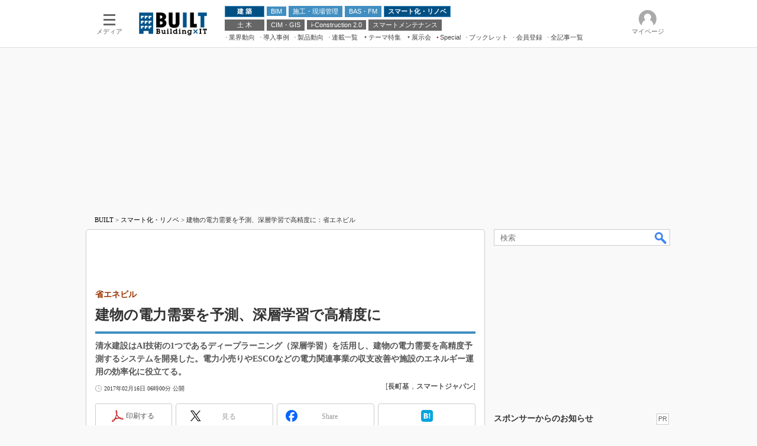

--- FILE ---
content_type: text/html
request_url: https://built.itmedia.co.jp/bt/articles/1702/16/news028.html
body_size: 28012
content:
























<!-- simpletieup関連 -->








<!-- /simpletieup関連 -->






























<!DOCTYPE HTML PUBLIC "-//W3C//DTD HTML 4.01 Transitional//EN" "http://www.w3.org/TR/html4/loose.dtd">

<html lang="ja" id="masterChannel-bt"><head>




<meta http-equiv="content-type" content="text/html;charset=shift_jis">
<meta http-equiv="content-style-type" content="text/css">
<meta http-equiv="content-script-type" content="text/javascript">

<meta name="referrer" content="no-referrer-when-downgrade">


<meta http-equiv="X-UA-Compatible" content="IE=Edge">

<script>var swspv = '(none)';var cms_summary_flag = '0';</script>
<script src="/js/spv/movePC2SP.js?date=250916104008"></script>
<!-- FIX DMOZ -->

	<!-- masterType = not top -->


	<!-- masterType == article -->
	<meta name="TMP_SERVER" content="pcv">
	<!-- SET SERIES FLAG -->
	
		
		<meta name="TMP_SeriesID" id="TMP_SeriesID" content="">
	
	<!-- SET AUTHOR FLAG -->
	
		
		<meta name="TMP_JointWriterID" id="TMP_JointWriterID" content="209432">
	
	<!-- SET CANONICAL FLAG -->
	
		
			
				
				
					<link rel="canonical" href="https://built.itmedia.co.jp/bt/articles/1702/16/news028.html">
				
			
		
	
	
	<meta property="article:modified_time" content="2019-05-07T15:51:34+09:00">
	






















<meta name="robots" content="max-image-preview:standard">


<!-- JSONLD ARTICLE -->
<script type="application/ld+json">
{
"@context":"https://schema.org",
"@type":"NewsArticle",
"mainEntityOfPage":{
"@type":"WebPage",
"@id":"https://built.itmedia.co.jp/bt/articles/1702/16/news028.html"
},
"isAccessibleForFree": "False",
"hasPart": {
"@type": "WebPageElement",
"isAccessibleForFree": "False",
"cssSelector": ".subscription"
},
"image":["https://image.itmedia.co.jp/images/logo/1200x630_500x500_bt.gif"],
"datePublished":"2017-02-16T06:00:00Z",
"dateModified":"2019-05-07T15:51:00Z",
"headline":"建物の電力需要を予測、深層学習で高精度に：省エネビル",
"author":
{
"@type":"Person",
"name":"長町基",
"url":"https://www.itmedia.co.jp/author/209432/"
},
"publisher":{
"@type":"Organization",
"name":"BUILT",
"url":"https://built.itmedia.co.jp",
"logo":{
"@type":"ImageObject",
"url":"https://image.itmedia.co.jp/images/logo/amp_publisher_bt.gif"
}
},
"description":"清水建設はAI技術の1つであるディープラーニング（深層学習）を活用し、建物の電力需要を高精度予測するシステムを開発した。電力小売りやESCOなどの電力関連事業の収支改善や施設のエネルギー運用の効率化に役立てる。",
"articleSection":"ニュース",
"keywords":"産業動向,BUILT,スマート化／リノベ,建築"
}
</script>
<meta name="itmid:series" content="">
<meta name="build" content="2017年02月16日 06時00分">
<meta name="keywords" content="産業動向,BUILT,スマート化／リノベ,建築">
<meta name="description" content="清水建設はAI技術の1つであるディープラーニング（深層学習）を活用し、建物の電力需要を高精度予測するシステムを開発した。電力小売りやESCOなどの電力関連事業の収支改善や施設のエネルギー運用の効率化に役立てる。">
<meta name="extraid" content="at-news	ao-bt-architecture	kw-trend	kw-architecture	kw-built	kw-smartbuilding">
<meta name="writer" content="長町基，スマートジャパン">
<meta name="dispatch" content="国内">
<meta name="adpath" content="root/ITmedia/bt/article/architecture">
<meta name="rcid" content="">
<meta name="rcid_filename" content="">
<link rel="alternate" media="only screen and (max-width: 640px)" href="https://built.itmedia.co.jp/bt/spv/1702/16/news028.html">


<meta name="cXenseParse:itm-subsc-flag" content="1">
<meta name="cXenseParse:itm-subsc-type" content="force">

<meta property="og:title" content="建物の電力需要を予測、深層学習で高精度に">
<meta property="og:description" content="清水建設はAI技術の1つであるディープラーニング（深層学習）を活用し、建物の電力需要を高精度予測するシステムを開発した。電力小売りやESCOなどの電力関連事業の収支改善や施設のエネルギー運用の効率化に役立てる。">
<title>建物の電力需要を予測、深層学習で高精度に：省エネビル - BUILT</title>
<script>
const ArticleDataDefinition = {
    VariousURLs: {
        HOST: 'https://built.itmedia.co.jp',
        PCV: '/bt/articles/1702/16/news028.html',
        SPV: '/bt/spv/1702/16/news028.html',
        AMP: '/bt/amp/1702/16/news028.html',
        SUMMARY_SPV: '',
        REFERENCE_PCV: '/bt/articles/1702/16/news028_00.html',
        REFERENCE_SPV: '/bt/spv/1702/16/news028_00.html'
    }
};
</script>


<meta property="og:image" content="https://image.itmedia.co.jp/images/logo/1200x630_500x500_bt.gif">



<meta name="twitter:card" content="summary">
<meta name="twitter:site" content="@ITM_BUILT">
<meta name="twitter:creator" content="@ITM_BUILT">
<meta property="og:site_name" content="BUILT">
<meta property="og:url" content="https://built.itmedia.co.jp/bt/articles/1702/16/news028.html">
<meta property="og:type" content="article">

<meta property="fb:app_id" content="2264285440490897">
<link rel="shortcut icon" href="https://built.itmedia.co.jp/favicon.ico">

<link rel="alternate" type="application/rss+xml" title="BUILT(RSS2.0)" href="https://rss.itmedia.co.jp/rss/2.0/sj_built.xml">

<!-- globalStylesheet -->

<link rel="stylesheet" href="https://www.itmedia.co.jp/css/base.css?202509161104" type="text/css" media="all">
<link rel="stylesheet" href="https://www.itmedia.co.jp/css/bt/base.css?202510021005" type="text/css" media="all">
<link rel="stylesheet" href="https://www.itmedia.co.jp/css/bt/ad.css?202503171033" type="text/css" media="all">
<link rel="stylesheet" href="https://www.itmedia.co.jp/css/article.css?202509081222" type="text/css" media="all">
<link rel="stylesheet" href="https://www.itmedia.co.jp/css/bt/article.css?202510011201" type="text/css" media="all">

<!-- /globalStylesheet -->




<script src="//ajax.googleapis.com/ajax/libs/jquery/1.6.4/jquery.min.js" charset="UTF-8"></script>
<script>jQuery.noConflict();</script>


<script src="//fc.itmedia.co.jp/fpcookie?site_id=itm_"></script>



<!-- globalJavaScript -->

<script src="//cdn.cxense.com/cx.js"></script>
<script src="//cdn.cxense.com/cx.cce.js"></script>
<script>
var cx_segments = '';
cx_segments = cX.getUserSegmentIds({persistedQueryId:'32780b6d6fb51c7b1fefeb67a7e3305b165e5c6a'});
</script>

<!-- GAM -->

<!-- GAM設定 -->
<script src="/js/gamServerEnvironment.js?date=202107151140"></script>
<script>
window.googletag = window.googletag || {};
window.googletag.cmd = window.googletag.cmd || [];
</script>
<script async src="https://securepubads.g.doubleclick.net/tag/js/gpt.js"></script>
<script src="/js/lib/gam_common.js?date=202511251350"></script>

<script>
// 共通処理
window.gam_logop = {};
window.gam_media= 'bt';



// refresh
const refreshGam = function(slot,dc){
	googletag.cmd.push(function(){
		let gframe = '';
// 共通
		if(slot == 'LcolText') gframe = [gam_lt1,gam_lt2];
		if(slot == 'SideText') gframe = [gam_st1,gam_st2,gam_st3,gam_st4,gam_st5];
		if(slot == 'SideLink') gframe = [gam_sl1,gam_sl2,gam_sl3,gam_sl4,gam_sl5,gam_sl6,gam_sl7,gam_sl8,gam_sl9,gam_sl10,gam_sl11,gam_sl12,gam_sl13,gam_sl14,gam_sl15,gam_sl16,gam_sl17,gam_sl18,gam_sl19,gam_sl20];
		if(slot == 'RcolRectangle') gframe = [gam_rct1];
		if(slot == 'Rcol2ndRectangle') gframe = [gam_rct2];

// article
		if(slot == 'SuperBanner') gframe = [gam_spb],dc = true;
		if(slot == 'BelowArtText') gframe = [gam_bat1,gam_bat2];
		if(slot == 'BelowArtLink') gframe = [gam_bl1,gam_bl2,gam_bl3,gam_bl4,gam_bl5,gam_bl6,gam_bl7,gam_bl8,gam_bl9,gam_bl10,gam_bl11,gam_bl12,gam_bl13,gam_bl14,gam_bl15,gam_bl16];
		if(slot == 'InRead') gframe = [gam_inl];
		if(slot == 'LogoAD') gframe = [gam_la1,gam_la2,gam_la3];
		if(slot == 'InArtSpecialLink') gframe = [gam_ias];
		if(slot == 'SideLinkTF') gframe = [gam_stf1,gam_stf2];
		if(slot == 'RcolFeatures') gframe = [gam_rf1,gam_rf2,gam_rf3];

		if(gframe) googletag.pubads().refresh(gframe);
// 配信状況取得
		if(dc) gamDeliveryCheck();
	});
}
// refresh引数
// 共通
let gam_spb,gam_st1,gam_st2,gam_st3,gam_st4,gam_st5,gam_lt1,gam_lt2,gam_sl1,gam_sl2,gam_sl3,gam_sl4,gam_sl5,gam_sl6,gam_sl7,gam_sl8,gam_sl9,gam_sl10,gam_sl11,gam_sl12,gam_sl13,gam_sl14,gam_sl15,gam_sl16,gam_sl17,gam_sl18,gam_sl19,gam_sl20,gam_stf1,gam_stf2,gam_swd1,gam_swd2,gam_swd3,gam_rct1,gam_rct2;

// article
let gam_bl1,gam_bl2,gam_bl3,gam_bl4,gam_bl5,gam_bl6,gam_bl7,gam_bl8,gam_bl9,gam_bl10,gam_bl11,gam_bl12,gam_bl13,gam_bl14,gam_bl15,gam_bl16,gam_la1,gam_la2,gam_la3,gam_ias,gam_bat1,gam_bat2,gam_rf1,gam_rf2,gam_rf3,gam_inl;

googletag.cmd.push(function(){
	googletag.pubads().collapseEmptyDivs();
// ユニット設定
	const sd = '/43042345/bt/';
	gam_st1 = googletag.defineSlot(sd + 'PC_SideText',[[300,52]],'PC_SideText_1').setTargeting('slot_pos','1').setTargeting('media',gam_media).addService(googletag.pubads());
	gam_st2 = googletag.defineSlot(sd + 'PC_SideText',[[300,52]],'PC_SideText_2').setTargeting('slot_pos','2').setTargeting('media',gam_media).addService(googletag.pubads());
	gam_st3 = googletag.defineSlot(sd + 'PC_SideText',[[300,52]],'PC_SideText_3').setTargeting('slot_pos','3').setTargeting('media',gam_media).addService(googletag.pubads());
	gam_st4 = googletag.defineSlot(sd + 'PC_SideText',[[300,52]],'PC_SideText_4').setTargeting('slot_pos','4').setTargeting('media',gam_media).addService(googletag.pubads());
	gam_st5 = googletag.defineSlot(sd + 'PC_SideText',[[300,52]],'PC_SideText_5').setTargeting('slot_pos','5').setTargeting('media',gam_media).addService(googletag.pubads());
	gam_lt1 = googletag.defineSlot(sd + 'PC_lcol-Text',[[600,32]],'PC_lcol-Text_1').setTargeting('slot_pos','1').setTargeting('media',gam_media).addService(googletag.pubads());
	gam_lt2 = googletag.defineSlot(sd + 'PC_lcol-Text',[[600,32]],'PC_lcol-Text_2').setTargeting('slot_pos','2').setTargeting('media',gam_media).addService(googletag.pubads());
	gam_sl1 = googletag.defineSlot(sd + 'PC_SideLink',[[300,76]],'PC_SideLink_1').setTargeting('slot_pos','1').setTargeting('media',gam_media).addService(googletag.pubads());
	gam_sl2 = googletag.defineSlot(sd + 'PC_SideLink',[[300,76]],'PC_SideLink_2').setTargeting('slot_pos','2').setTargeting('media',gam_media).addService(googletag.pubads());
	gam_sl3 = googletag.defineSlot(sd + 'PC_SideLink',[[300,76]],'PC_SideLink_3').setTargeting('slot_pos','3').setTargeting('media',gam_media).addService(googletag.pubads());
	gam_sl4 = googletag.defineSlot(sd + 'PC_SideLink',[[300,76]],'PC_SideLink_4').setTargeting('slot_pos','4').setTargeting('media',gam_media).addService(googletag.pubads());
	gam_sl5 = googletag.defineSlot(sd + 'PC_SideLink',[[300,76]],'PC_SideLink_5').setTargeting('slot_pos','5').setTargeting('media',gam_media).addService(googletag.pubads());
	gam_sl6 = googletag.defineSlot(sd + 'PC_SideLink',[[300,76]],'PC_SideLink_6').setTargeting('slot_pos','6').setTargeting('media',gam_media).addService(googletag.pubads());
	gam_sl7 = googletag.defineSlot(sd + 'PC_SideLink',[[300,76]],'PC_SideLink_7').setTargeting('slot_pos','7').setTargeting('media',gam_media).addService(googletag.pubads());
	gam_sl8 = googletag.defineSlot(sd + 'PC_SideLink',[[300,76]],'PC_SideLink_8').setTargeting('slot_pos','8').setTargeting('media',gam_media).addService(googletag.pubads());
	gam_sl9 = googletag.defineSlot(sd + 'PC_SideLink',[[300,76]],'PC_SideLink_9').setTargeting('slot_pos','9').setTargeting('media',gam_media).addService(googletag.pubads());
	gam_sl10 = googletag.defineSlot(sd + 'PC_SideLink',[[300,76]],'PC_SideLink_10').setTargeting('slot_pos','10').setTargeting('media',gam_media).addService(googletag.pubads());
	gam_sl11 = googletag.defineSlot(sd + 'PC_SideLink',[[300,76]],'PC_SideLink_11').setTargeting('slot_pos','11').setTargeting('media',gam_media).addService(googletag.pubads());
	gam_sl12 = googletag.defineSlot(sd + 'PC_SideLink',[[300,76]],'PC_SideLink_12').setTargeting('slot_pos','12').setTargeting('media',gam_media).addService(googletag.pubads());
	gam_sl13 = googletag.defineSlot(sd + 'PC_SideLink',[[300,76]],'PC_SideLink_13').setTargeting('slot_pos','13').setTargeting('media',gam_media).addService(googletag.pubads());
	gam_sl14 = googletag.defineSlot(sd + 'PC_SideLink',[[300,76]],'PC_SideLink_14').setTargeting('slot_pos','14').setTargeting('media',gam_media).addService(googletag.pubads());
	gam_sl15 = googletag.defineSlot(sd + 'PC_SideLink',[[300,76]],'PC_SideLink_15').setTargeting('slot_pos','15').setTargeting('media',gam_media).addService(googletag.pubads());
	gam_sl16 = googletag.defineSlot(sd + 'PC_SideLink',[[300,76]],'PC_SideLink_16').setTargeting('slot_pos','16').setTargeting('media',gam_media).addService(googletag.pubads());
	gam_sl17 = googletag.defineSlot(sd + 'PC_SideLink',[[300,76]],'PC_SideLink_17').setTargeting('slot_pos','17').setTargeting('media',gam_media).addService(googletag.pubads());
	gam_sl18 = googletag.defineSlot(sd + 'PC_SideLink',[[300,76]],'PC_SideLink_18').setTargeting('slot_pos','18').setTargeting('media',gam_media).addService(googletag.pubads());
	gam_sl19 = googletag.defineSlot(sd + 'PC_SideLink',[[300,76]],'PC_SideLink_19').setTargeting('slot_pos','19').setTargeting('media',gam_media).addService(googletag.pubads());
	gam_sl20 = googletag.defineSlot(sd + 'PC_SideLink',[[300,76]],'PC_SideLink_20').setTargeting('slot_pos','20').setTargeting('media',gam_media).addService(googletag.pubads());
	gam_rct1 = googletag.defineSlot(sd + 'PC_article_rcol-Rectangle',[[300,250],[300,300],[300,600],[600,600],[600,500],[533,300]],'PC_rcol-Rectangle').addService(googletag.pubads());
	gam_rct2 = googletag.defineSlot(sd + 'PC_article_rcol-2ndRectangle',[[300,250],[300,300],[300,600],[1,1]],'PC_rcol-2ndRectangle').addService(googletag.pubads());

// article
	gam_spb = googletag.defineSlot(sd + 'PC_article_SuperBanner',[[728,90],[728,180],[970,90],[970,250],[970,400]],'PC_SuperBanner').addService(googletag.pubads());
	gam_bl1 = googletag.defineSlot(sd + 'PC_BelowArtLink',[[150,216]],'PC_BelowArtLink_1').setTargeting('slot_pos','1').setTargeting('media',gam_media).addService(googletag.pubads());
	gam_bl2 = googletag.defineSlot(sd + 'PC_BelowArtLink',[[150,216]],'PC_BelowArtLink_2').setTargeting('slot_pos','2').setTargeting('media',gam_media).addService(googletag.pubads());
	gam_bl3 = googletag.defineSlot(sd + 'PC_BelowArtLink',[[150,216]],'PC_BelowArtLink_3').setTargeting('slot_pos','3').setTargeting('media',gam_media).addService(googletag.pubads());
	gam_bl4 = googletag.defineSlot(sd + 'PC_BelowArtLink',[[150,216]],'PC_BelowArtLink_4').setTargeting('slot_pos','4').setTargeting('media',gam_media).addService(googletag.pubads());
	gam_bl5 = googletag.defineSlot(sd + 'PC_BelowArtLink',[[150,216]],'PC_BelowArtLink_5').setTargeting('slot_pos','5').setTargeting('media',gam_media).addService(googletag.pubads());
	gam_bl6 = googletag.defineSlot(sd + 'PC_BelowArtLink',[[150,216]],'PC_BelowArtLink_6').setTargeting('slot_pos','6').setTargeting('media',gam_media).addService(googletag.pubads());
	gam_bl7 = googletag.defineSlot(sd + 'PC_BelowArtLink',[[150,216]],'PC_BelowArtLink_7').setTargeting('slot_pos','7').setTargeting('media',gam_media).addService(googletag.pubads());
	gam_bl8 = googletag.defineSlot(sd + 'PC_BelowArtLink',[[150,216]],'PC_BelowArtLink_8').setTargeting('slot_pos','8').setTargeting('media',gam_media).addService(googletag.pubads());
	gam_bl9 = googletag.defineSlot(sd + 'PC_BelowArtLink',[[150,216]],'PC_BelowArtLink_9').setTargeting('slot_pos','9').setTargeting('media',gam_media).addService(googletag.pubads());
	gam_bl10 = googletag.defineSlot(sd + 'PC_BelowArtLink',[[150,216]],'PC_BelowArtLink_10').setTargeting('slot_pos','10').setTargeting('media',gam_media).addService(googletag.pubads());
	gam_bl11 = googletag.defineSlot(sd + 'PC_BelowArtLink',[[150,216]],'PC_BelowArtLink_11').setTargeting('slot_pos','11').setTargeting('media',gam_media).addService(googletag.pubads());
	gam_bl12 = googletag.defineSlot(sd + 'PC_BelowArtLink',[[150,216]],'PC_BelowArtLink_12').setTargeting('slot_pos','12').setTargeting('media',gam_media).addService(googletag.pubads());
	gam_bl13 = googletag.defineSlot(sd + 'PC_BelowArtLink',[[150,216]],'PC_BelowArtLink_13').setTargeting('slot_pos','13').setTargeting('media',gam_media).addService(googletag.pubads());
	gam_bl14 = googletag.defineSlot(sd + 'PC_BelowArtLink',[[150,216]],'PC_BelowArtLink_14').setTargeting('slot_pos','14').setTargeting('media',gam_media).addService(googletag.pubads());
	gam_bl15 = googletag.defineSlot(sd + 'PC_BelowArtLink',[[150,216]],'PC_BelowArtLink_15').setTargeting('slot_pos','15').setTargeting('media',gam_media).addService(googletag.pubads());
	gam_bl16 = googletag.defineSlot(sd + 'PC_BelowArtLink',[[150,216]],'PC_BelowArtLink_16').setTargeting('slot_pos','16').setTargeting('media',gam_media).addService(googletag.pubads());
	gam_la1 = googletag.defineSlot(sd + 'PC_article_LogoAD',['fluid'],'PC_LogoAD_1').setTargeting('slot_pos','1').addService(googletag.pubads());
	gam_la2 = googletag.defineSlot(sd + 'PC_article_LogoAD',['fluid'],'PC_LogoAD_2').setTargeting('slot_pos','2').addService(googletag.pubads());
	gam_la3 = googletag.defineSlot(sd + 'PC_article_LogoAD',['fluid'],'PC_LogoAD_3').setTargeting('slot_pos','3').addService(googletag.pubads());
	gam_ias = googletag.defineSlot(sd + 'PC_in-art-SpecialLink', [[1,1],'fluid'], 'PC_in-art-SpecialLink').addService(googletag.pubads());
	gam_bat1 = googletag.defineSlot(sd + 'PC_BelowArtText',[[600,30]],'PC_BelowArtText_1').setTargeting('slot_pos','1').addService(googletag.pubads());
	gam_bat2 = googletag.defineSlot(sd + 'PC_BelowArtText',[[600,30]],'PC_BelowArtText_2').setTargeting('slot_pos','2').addService(googletag.pubads());
	gam_stf1 = googletag.defineSlot(sd + 'PC_SideLink-TF',[[300,76]],'PC_SideLink-TF_1').setTargeting('slot_pos','1').setTargeting('media',gam_media).addService(googletag.pubads());
	gam_stf2 = googletag.defineSlot(sd + 'PC_SideLink-TF',[[300,76]],'PC_SideLink-TF_2').setTargeting('slot_pos','2').setTargeting('media',gam_media).addService(googletag.pubads());
	gam_rf1 = googletag.defineSlot(sd + 'PC_rcol-Features',[[300,76]],'PC_rcol-Features_1').setTargeting('slot_pos','1').setTargeting('media',gam_media).addService(googletag.pubads());
	gam_rf2 = googletag.defineSlot(sd + 'PC_rcol-Features',[[300,76]],'PC_rcol-Features_2').setTargeting('slot_pos','2').setTargeting('media',gam_media).addService(googletag.pubads());
	gam_rf3 = googletag.defineSlot(sd + 'PC_rcol-Features',[[300,76]],'PC_rcol-Features_3').setTargeting('slot_pos','3').setTargeting('media',gam_media).addService(googletag.pubads());
	gam_inl = googletag.defineSlot(sd + 'PC_InRead',[[640,165],[640,300],[640,360],[1,1]],'PC_InRead').addService(googletag.pubads());

	gam_keyValue(); // Key-Value設定
	googletag.pubads().enableSingleRequest();
	googletag.pubads().disableInitialLoad();
	googletag.enableServices();
});
</script>

<!-- /GAM -->
<script type="text/javascript" src="/js/base.js?date=202501291050"></script>
<script type="text/javascript" src="/js/bt/base.js?date=202510011010"></script>

<script type="text/javascript" src="/js/article.js?date=202501141040"></script>
<script type="text/javascript" src="/js/bt/article.js?date=201904091328"></script>

<script src="/js/lib/loglyCallback.js"></script>
<!--tr_cx_api-->

<script src="//cx.api.itmedia.co.jp/v1.js"></script>
<script src="//tr.api.itmedia.co.jp/cc/v1.js"></script>

<!--/tr_cx_api-->
<script src="/js/lib/cx_v2_cce.js?date=202507231610"></script>
<script>
// Cxense script begin
var cX = window.cX = window.cX || {}; cX.callQueue = cX.callQueue || []; cX.CCE = cX.CCE || {};
cX.CCE.callQueue = cX.CCE.callQueue || [];
cx_push_iitt(); // iitt Cookie を push
cX.callQueue.push(['setSiteId','1135159874793096703']);
var cx_k_param = cx_api_itm('ad');
cx_push_cxapi('7afa26d5cf882cbdf1133ef0a74bc60ab5581d17'); // cx.api 連携後に sendPageViewEvent push
cX.callQueue.push(['sync','aam']);
(function(){try{var scriptEl = document.createElement('script');scriptEl.type = 'text/javascript';scriptEl.async = 'async';
scriptEl.src = ('https:' == location.protocol) ? 'https://scdn.cxense.com/cx.js' : 'http://cdn.cxense.com/cx.js';
var targetEl = document.getElementsByTagName('script')[0];targetEl.parentNode.insertBefore(scriptEl,targetEl);}catch(e){};}());
// Cxense script end
cx_click_map('1141827478709654509'); // cx fix dlv area tag
window.addEventListener('DOMContentLoaded',function(){
	cx_add_meta(); // CMS META を cx META として add
	cx_push_readable('7afa26d5cf882cbdf1133ef0a74bc60ab5581d17'); // beforeunload 時に本文読了率を push（ex persistedQueryId）
},false);
</script>
<!-- Google Tag Manager -->
<script>(function(w,d,s,l,i){w[l]=w[l]||[];w[l].push({'gtm.start':
new Date().getTime(),event:'gtm.js'});var f=d.getElementsByTagName(s)[0],
j=d.createElement(s),dl=l!='dataLayer'?'&l='+l:'';j.async=true;j.src=
'https://www.googletagmanager.com/gtm.js?id='+i+dl;f.parentNode.insertBefore(j,f);
})(window,document,'script','dataLayer','GTM-W3CLTQN');</script>
<!-- End Google Tag Manager -->
<!-- /globalJavaScript -->
</head><body id="masterType-article">

<script>
// JavaScript用Facebook SDK v10.0

window.fbAsyncInit = function(){
	FB.init({
		appId:'2264285440490897',
		autoLogAppEvents : true,
		xfbml : true,
		version : 'v10.0'
	});
	FB.AppEvents.logPageView();
};

(function(d,s,id){
var js, fjs = d.getElementsByTagName(s)[0];
if(d.getElementById(id)){return;}
js = d.createElement(s); js.id = id;
js.src = "//connect.facebook.net/ja_JP/sdk.js";
fjs.parentNode.insertBefore(js,fjs);
}(document,'script','facebook-jssdk'));
</script>






<script type="text/javascript">
var dcl_start = new Date();
attachBodyClass();
function masterChannel(){return 'bt';}
function masterType(){return 'article';}
function prFlag(){return '';}
function spFlag(){return '';}
</script>

<!--ITWL-->

	
		
	

<!--/ITWL-->


<!-- サーチツール表示領域 -->
<div id="outputFrame" class="outputFrame"></div>


<div id="masterBody"><div id="masterBodyOut"><div id="masterBodyIn">




<link rel="stylesheet" href="//www.itmedia.co.jp/css/gnavi.css?date=202503051103">
<div id="g_nav" data-theme="light">
<div id="g_nav_o">
<!-- parts_warning -->

<div id="g_nav_i">
	<div class="g_nav_box">
		<div class="g_btn" id="g_btn_menu" data-menu="0">
			<div class="g_float g_float_left"></div>
			<div class="g_inbtn">
				<div class="g_lines">
					<div class="g_line"></div>
					<div class="g_line"></div>
					<div class="g_line"></div>
					<div class="g_line"></div>
				</div>
				<div class="g_txt">メディア</div>
			</div>
		</div>
	</div>
<div class="g_nav_box"><div id="g_logo"><a href="//built.itmedia.co.jp"><img src="//image.itmedia.co.jp/images/logo/pcvheader_smartjapan_built.png" alt="BUILT" width="115" height="39"></a></div></div>
<div class="g_nav_box _flex"><div class="g_free_box">
<div class="g_local g_local_btn blue_1">
<div class="g_lnav_o"><a href="https://built.itmedia.co.jp/bt/subtop/architecture/"><div >　 建 築 　</div></a>
</div>
<div class="g_lnav_o"><a href="https://built.itmedia.co.jp/bt/subtop/bim/"><div >BIM</div></a>
</div>
<div class="g_lnav_o"><a href="https://built.itmedia.co.jp/bt/subtop/management/"><div >施工・現場管理</div></a>
</div>
<div class="g_lnav_o"><a href="https://built.itmedia.co.jp/bt/subtop/fm/"><div >BAS・FM</div></a>
</div>
<div class="g_lnav_o"><a href="https://built.itmedia.co.jp/bt/subtop/smartbuilding/"><div >スマート化・リノベ</div></a>
</div>
</div><div class="g_local g_local_btn gray_1">
<div class="g_lnav_o"><a href="https://built.itmedia.co.jp/bt/subtop/construction/"><div >　 土 木 　</div></a>
</div>
<div class="g_lnav_o"><a href="https://built.itmedia.co.jp/bt/subtop/cim/"><div >CIM・GIS</div></a>
</div>
<div class="g_lnav_o"><a href="https://built.itmedia.co.jp/bt/subtop/smartconstruction/"><div >i-Construction 2.0</div></a>
</div>
<div class="g_lnav_o"><a href="https://built.itmedia.co.jp/bt/subtop/inspection/"><div >スマートメンテナンス</div></a>
</div>
</div><div class="g_local g_local_txt">
<div class="g_lnav_o"><a href="https://built.itmedia.co.jp/bt/subtop/trend/"><div >業界動向</div></a>
</div>
<div class="g_lnav_o"><a href="https://built.itmedia.co.jp/bt/subtop/casestudy/"><div >導入事例</div></a>
</div>
<div class="g_lnav_o"><a href="https://built.itmedia.co.jp/bt/subtop/products/"><div >製品動向</div></a>
</div>
<div class="g_lnav_o"><a href="https://built.itmedia.co.jp/bt/series/"><div >連載一覧</div></a>
</div>
<div class="g_lnav_o"><a href="javascript:void(0);"><div >テーマ特集</div></a>
<div class="g_lnav_i"><ul>
<li><a href="https://built.itmedia.co.jp/bt/subtop/features/uav_gamechange/"><div >ドローンがもたらす建設業界の“ゲームチェンジ” Ver.2.0</div></a></li>
<li><a href="https://built.itmedia.co.jp/bt/subtop/features/3k/"><div >脱3Kから新3Kへ導く建設×IT</div></a></li>
<li><a href="https://built.itmedia.co.jp/bt/subtop/features/smartbuilding/"><div >“Society5.0”時代のスマートビル</div></a></li>
<li><a href="https://monoist.itmedia.co.jp/mn/subtop/features/vrar/"><div >VR／AR</div></a></li>
</ul></div>
</div>
<div class="g_lnav_o"><a href="javascript:void(0);"><div >展示会</div></a>
<div class="g_lnav_i"><ul>
<li><a href="https://built.itmedia.co.jp/bt/subtop/features/cspi-expo/"><div >第7回 建設・測量 生産性向上展（CSPI-EXPO2025）</div></a></li>
<li><a href="https://built.itmedia.co.jp/bt/subtop/features/japan-build/"><div >第10回 JAPAN BUILD TOKYO－建築・土木・不動産の先端技術展－</div></a></li>
<li><a href="https://built.itmedia.co.jp/bt/subtop/features/maintenance_tokyo/"><div >メンテナンス・レジリエンスTOKYO2024</div></a></li>
<li><a href="https://built.itmedia.co.jp/bt/subtop/features/japan-drone/"><div >Japan Drone 2023</div></a></li>
<li><a href="https://built.itmedia.co.jp/bt/subtop/features/maintenance_osaka2020/index.html"><div >メンテナンス・レジリエンスOSAKA 2020</div></a></li>
<li><a href="https://monoist.itmedia.co.jp/mn/subtop/features/dms/"><div >日本 ものづくりワールド 2020</div></a></li>
<li><a href="https://built.itmedia.co.jp/bt/subtop/features/maintenance/"><div >メンテナンス・レジリエンスTOKYO 2019</div></a></li>
<li><a href="https://built.itmedia.co.jp/bt/subtop/features/igas2018/"><div >IGAS2018</div></a></li>
</ul></div>
</div>
<div class="g_lnav_o"><a href="https://built.itmedia.co.jp/bt/special/"><div data-mark="1">Special</div></a>
</div>
<div class="g_lnav_o"><a href="https://built.itmedia.co.jp/bt/subtop/ebook/"><div >ブックレット</div></a>
</div>
<div class="g_lnav_o"><a href="https://built.itmedia.co.jp/bt/subtop/info/lp/built_new.html"><div >会員登録</div></a>
</div>
<div class="g_lnav_o"><a href="https://built.itmedia.co.jp/bt/subtop/archive/"><div >全記事一覧</div></a>
</div>
</div></div></div>


<div class="g_nav_box">
<div class="g_btn" id="g_btn_member" data-menu="0">
<div class="g_float g_float_right"></div>
<a class="g_inbtn" href="javascript:void(0);">
<div class="g_circles">
<div class="g_circle"></div><div class="g_circle"></div><div class="g_circle"></div>
</div>
<div class="g_txt"></div>
</a>
</div>
</div>
</div>
</div>
</div>
<script src="/js/gnavi.js?202508211340" async></script>

<div id="masterBodyOuter"><!--masterBodyOuterHoleStart-->
<!--masterBodyOuterHoleStart--><div id="masterBodyInner">

<div id="masterHeader">
	<!-- BUILT Header -->
	<div id="globalHeader">
	<div id="globalHeaderMiddle">
	
	<div id="SuperBanner">
		<div id="PC_SuperBanner"></div>
		<script>refreshGam('SuperBanner');</script>
	</div>
	
	</div>
	
	<div id="globalHeaderBottom">
	<div id="localPankuzu">
	<div class="lpanOut">
	<div class="lpanIn">
	
<a href="https://built.itmedia.co.jp/">BUILT</a> &gt;

<a href="https://built.itmedia.co.jp/bt/subtop/smartbuilding/">スマート化・リノベ</a> &gt;

<script>
	var str = document.title.replace(/\<\!\-\-EDIT START\-\-\>/g,'')
		.replace(/\<\!\-\-EDIT END\-\-\>/g,'')
		.replace(' - BUILT','');
	(function(){
		const target = document.querySelector('#localPankuzu .lpanOut .lpanIn');
		target.insertAdjacentText('beforeend', str);
	})();
</script>

	</div>
	</div>
	</div>
	</div>
	
	</div>

</div>

<div id="masterContents"><div id="globalContents">
<div id="masterMain">

<!---->


<div id="tmplNews" class="tmplArticle"><div id="tmplNewsIn" class="tmplArticleIn">


	<div id="LcolText">
	<div id="PC_lcol-Text_1" style="min-width:600px;min-height:32px;"></div>
	<div id="PC_lcol-Text_2" style="min-width:600px;min-height:32px;"></div>
	<script>refreshGam('LcolText');</script>
</div>

	
<!-- keyword not match -->


<!-- 記事上バナー -->


<!--EDIT START-->
<!--EDIT END-->

<!--EDIT START-->
<!--EDIT END-->



<div id="cmsTitle"><div class="inner">
<h1 class="title"><span class="title__maintext">建物の電力需要を予測、深層学習で高精度に</span><i class="title__delimiter">：</i><i class="title__subtitle">省エネビル</i></h1>
</div></div>


<!--EDIT START-->
<!--EDIT END-->


<div id="cmsAbstract"><div class="inner"><p>清水建設はAI技術の1つであるディープラーニング（深層学習）を活用し、建物の電力需要を高精度予測するシステムを開発した。電力小売りやESCOなどの電力関連事業の収支改善や施設のエネルギー運用の効率化に役立てる。</p></div></div>

<!--EDIT START-->
<!--EDIT END-->


<div id="cmsDate" class="cmsDate cmsDate--nomove"><div class="inner"><span class="arrow">&raquo;</span> <span id="update">2017年02月16日 06時00分 公開</span></div></div>
<div id="cmsByline"><div class="inner" id="byline">[<a href="https://www.itmedia.co.jp/author/209432/" class="cmsAuthorlink">長町基</a>，<span>スマートジャパン</span>]</div></div>

<!--EDIT START-->
<!--EDIT END-->

<div id="cmsBody"><div class="inner">


<link rel="stylesheet" href="https://www.itmedia.co.jp/css/socialbutton.css?202510011201">
<script>
var msbBtnLoadScript = [];
</script>
<script src="/js/socialbutton.js?202510011010"></script>
<div id="masterSocialbuttonTop" class="masterSocialbutton"><div class="msbOut" id="msbTopOut"></div></div>


	<!-- mn|ee|edn|smartjapan|bt|tf -->
	<script>
	msbBtn({
	'pos':'top',
	'tag':'table',
	'popup_pos':'under',
	'base_color':'white',
	'base_class':'minimal_count',
	'line':[
	[
		{'name':'印刷する','title':'この記事を印刷する','id':'printbutton'},
		{'name':'通知する','id':'itmid','data':[
			{'name':'連載「％」の新着をメールで通知','id':'alertseries'},
		{}]},
		{'name':'Post','id':'tweetbutton_minimal'},
		{'name':'シェア','id':'sharebutton_minimal'},
		{'name':'はてなブックマーク','id':'hatenabookmark_minimal'},
	{}],
	[]]
	});
	</script>





<div id="cmsMark"><!-- null for itmedia-->
</div>
<!-- cmsBodyCtrlTop -->

<!-- cmsBodyMainStart -->
<!-- cxenseparse_start -->

<div class="subscription">
<p>　清水建設はこのほど、中部大学工学部情報工学科（山下研究室）の協力を得て、AI技術の活用により建物の電力需要を高精度に予測するシステムを開発した。電力小売りやESCOなどの電力関連事業の収支改善と施設のエネルギー運用の一層の効率化に役立てる狙いだ。</p>
<p>　施設・地域レベルのエネルギーマネジメントや電力小売り、ESCOなどの電力関連事業では、建物の電力需要を精度高く予測することが求められる。電力需要の過小予測は、割高な市場電力の購入増に繋がる一方、過大予測は市場電力の恒常的な過剰購入となることがその大きな理由だ。</p>
<p>　同社と中部大学は東日本大震災で得た教訓を踏まえ、2012年7月から5年にわたり、同大学の施設群を対象に、電力需要の経時変化を予測し、それを抑制するスマートグリッド・システムの構築に共同で取り組んできた。このため、同施設群については、個々の施設の日々の電力需要をはじめ、気象、設備・施設の利用状況などに関する膨大なデータがストックされている。</p>
<p>　清水建設は、こうした各データの関係をAI技術の1つであるディープラーニング（深層学習）を活用してシステムに学習させた。具体的には、過去4年分の実際の気象、設備・施設の利用状況と電力需要の関係を学習させ、その上で直近1年分の日々の気象予測データや設備・施設の利用予定データから翌日のピーク電力需要を予測させた。その結果、AIによる予測誤差は従来システムから3.6ポイント改善し、5.7％となったとする。</p>
<p>　今回のデータベースの構築では、ピーク電力需要の予測にとどめたが、理論的には電力需要の経時変化の予測が可能だという。同社は今後、AIの内部構造や入力する学習データを精査することで予測精度を一層高めていく考えだ。</p>
</div><!-- subscription end -->

<!-- cxenseparse_end -->

<!-- cmsBodyMainEnd -->

<div class="endlink" id="endlinkConnection">
<h3 class="format--subheading">関連記事</h3>
<ul id="art">
<li class="endlink-art" id="endlink-art1"><a href="https://www.itmedia.co.jp/smartjapan/articles/1611/15/news026.html"><img src="https://image.itmedia.co.jp/smartjapan/articles/1611/15/news026.jpg" width="80" height="60" alt="人工知能がビルの課題を分析、最大10％の省エネに" align="left">人工知能がビルの課題を分析、最大10％の省エネに</a><br>
新電力大手のエネットは人工知能を活用してビル・オフィスの省エネを支援する新サービスを2017年冬から提供する。スマートメーターから得た電力使用状況を人工知能が分析し、管理者に対して省エネ施策を立案・通知する。図面の提出やビルへの訪問は行わずに始められるサービスとなっており、運用改善で5～10％の省エネが見込めるという。</li>
<li class="endlink-art" id="endlink-art2"><a href="https://www.itmedia.co.jp/smartjapan/articles/1612/08/news037.html"><img src="https://image.itmedia.co.jp/smartjapan/articles/1612/08/news037.jpg" width="80" height="60" alt="人の位置と数が分かるセンサー、ビルの照明・空調制御を高度化" align="left">人の位置と数が分かるセンサー、ビルの照明・空調制御を高度化</a><br>
オムロンはビルオートメーション向けの画像型人感センサーを開発した。人の数と位置を検出できるのが特徴で、赤外線センサーより高精度なビルの照明・空調の自動制御に活用できるという。2017年4月から発売する。</li>
<li class="endlink-art" id="endlink-art3"><a href="https://www.itmedia.co.jp/smartjapan/articles/1610/19/news025.html"><img src="https://image.itmedia.co.jp/smartjapan/articles/1610/19/news025.jpg" width="80" height="60" alt="ビル管理を機械学習とIoTで効率化、川崎市で実証開始" align="left">ビル管理を機械学習とIoTで効率化、川崎市で実証開始</a><br>
東芝とデルテクノロジーズが「機械学習」の1つである「ディープラーニング（深層学習）」を活用したビルマネジメントシステムの構築に向け実証を開始する。このほど両社の提案したシステムが産業機器向けIoT団体のIICにテストベッド（実運用に向けた検証用プラットフォーム）に承認された。川崎市の「ラゾーナ川崎東芝ビル」で2017年9月まで実証を行う計画だ。</li>
</ul>
</div>


<!-- cmsBodyRelated -->

<!-- cmsBodyCtrlBtm -->
<div id="cmsCopyright"><p>Copyright &copy; ITmedia, Inc. All Rights Reserved.</p>
</div>


<script>
(function(){
var d = document;
var js = d.createElement('script');
if(typeof(itmidMembersEnquete) == "undefined"){
	// 通常のマスク記事
	js.src = '/js/mask.js?date=202405201100';
	d.body.appendChild(js);
	js.addEventListener('load',function(){
	ISLOGIN({
		'isLoginURL':'//status.itmedia.co.jp/isLoginBT.cgi',
		'sc':'d8b5e2791d0d1cee319ee3def0e4631852bfcb329e06feb1c6ee6add251509ae',
		'lc':'4f95c3cf2c7c5bb500102f36abe7f477de6f89c5b77d13a271614ffbf115f7bd',
		'bc':1,
		'heading':'続きを読むには、<strong style="color:#F90;">会員登録（無料）</strong> が必須です',
		'description':'この記事は、「BUILT メールマガジン」をお申し込みになると無料で閲覧できます。アイティメディアIDを持っている方は次のページでIDとパスワードを入力してください。登録されていない方は新規登録ボタンをクリックしてください。'
	});
	},false);
} else {
	// 簡易リードジェン
	var css = d.createElement('link');
	css.rel = 'stylesheet';
	css.type = 'text/css';
	css.href = '/css/members.css';
	d.head.appendChild(css);
	js.src = '/js/mask_enq.js?date=202211121250';
	d.head.appendChild(js);
	js.addEventListener('load',function(){
	ISLOGIN({
		'isLoginURL':'//status.itmedia.co.jp/isLoginBT.cgi',
		'sc':'e8c5e943ad4fd9d115c2baacd110acddee7f66ec24aa177efa6780f5641ce277',
		'lc':'0087cf99a4636ebd9a0f66eaf98fde8bca977e2a274bc832cc903c3561735e9d',
		'bc':1,
		'heading':'続きを読むには、<strong style="color:#F90;">会員登録（無料）</strong> が必須です',
		'description':'この記事は、「BUILT メールマガジン」をお申し込みになると無料で閲覧できます。アイティメディアIDを持っている方は次のページでIDとパスワードを入力してください。登録されていない方は新規登録ボタンをクリックしてください。'
	});
	},false);
}
})();
</script>

<div id="masterSocialbuttonBtm" class="masterSocialbutton"><div class="msbOut" id="msbBtmOut"></div></div>




	<!-- enterprise|executive|news|ait|business|mn|ee|edn|smartjapan|bt|tf|pcuser|mobile|aiplus -->
	<script>
	msbBtn({
	'pos':'btm',
	'tag':'table',
	'popup_pos':'under',
	'base_color':'white',
	'base_class':'minimal_count',
	'line':[
	[
		{'name':'印刷','title':'この記事を印刷する','id':'printbutton'},
		{'name':'通知','id':'itmid','data':[
			{'name':'連載「％」の新着をメールで通知','id':'alertseries'},
		{}]},
		{'name':'Post','id':'tweetbutton_minimal'},
		{'name':'シェア','id':'sharebutton_minimal'},
		{'name':'はてなブックマーク','id':'hatenabookmark_minimal'},
	{}],
	[]]
	});
	</script>




<script>
(function(){
/*連載アラート登録ボタンの計測*/
const button = document.querySelector('#cmsBody .cmsBodyItmidSeriesButtonRegist');
if(button){
	button.addEventListener('click', function(){
		cx_ticount('rm43802', 'click');
	},false);
}
})();
</script>

</div></div> 
<!--cmsHoleBodyWrapEnd-->
<div id="cmsPrcredit"><div class="inner"></div></div>



<!--insert_articles_gam_with_cce-->
<div id="body_insert_ad" class="cxenseignore with-cce" style="clear:both;"></div>
<script>
(function () {

	// Namespaces
	const itm = window['itm'] || {};
	itm.ads = itm['ads'] || {};
	itm.ads.articles = itm['ads']['articles'] || {};

	/**
	 * BodyAdTypes - Constants
	 * 記事中広告枠の配信元種別とパス名による判別条件を定義
	 */
	const BodyAdTypes = {
		GAM_WITH_CCE: { // GAM + CCE
			type: 'dlv',
			id: 'PC_in-art-SpecialLink'
		}
	};

	/**
	 * BodyAdSettings - Constants
	 * ソースコード内で利用する設定をまとめる定数
	 */
	const BodyAdSettings = {
		// エラーを投げる設定の真偽値
		DEBUG_MODE: false
	};

	/**
	 * BodyAdTypes
	 * イベントモデルを提供するクラス
	 */
	const BodyAdEventBase = function () {
		this.eventTarget = BodyAdEventBase.EVENT_TARGET_DOM_REFERENCE;
	};
	BodyAdEventBase.EVENT_TARGET_DOM_REFERENCE = document.querySelector('#body_insert_ad');

	/**
	 * CustomEvent Polyfill for Internet Explorer
	 * @see https://developer.mozilla.org/ja/docs/Web/API/CustomEvent/CustomEvent
	 */
	BodyAdEventBase.polyfill = function () {
		if (typeof window.CustomEvent === "function") return false;

		function CustomEvent(event, params) {
			params = params || {
				bubbles: false,
				cancelable: false,
				detail: undefined
			};
			var evt = document.createEvent('CustomEvent');
			evt.initCustomEvent(event, params.bubbles, params.cancelable, params.detail);
			return evt;
		}
		CustomEvent.prototype = window.Event.prototype;
		window.CustomEvent = CustomEvent;
	}
	BodyAdEventBase.prototype = {
		addEventListener: function (__type, __func, _capture) {
			appendEventListener(this.eventTarget, __type, __func, _capture || false); // reference: js/base.js
		},
		removeEventListener: function (__type, __func, _capture) {
			deleteEventListener(this.eventTarget, __type, __func, _capture || false); // reference: js/base.js
		},
		dispatchEvent: function (__event) {
			this.eventTarget.dispatchEvent(__event);
		}
	}

	/**
	 * 記事本文のHTML構造を解析するパーサ
	 * @param {HTMLElement} __targetElement
	 */
	const ArticleParser = function (__targetElement) {
		BodyAdEventBase.call(this);
		this.targetElement = __targetElement;
	};

	/**
	 * ArticleParser - エラー定数
	 */
	ArticleParser.ERRORS = {
		PARAGRAPHS_DID_NOT_REACH_THE_THRESHOLD: 'ArticleParserError::PARAGRAPHS_DID_NOT_REACH_THE_THRESHOLD', // パラグラフの数が閾値に満たなかった
		NO_ARTICLE_BODY: 'ArticleParserError::NO_ARTICLE_BODY', // 記事本文がない
	};

	/**
	 * ArticleParser - イベント定数
	 */
	ArticleParser.EVENTS = {
		INSERT_START: 'ArticleParser_InsertStart', // 記事中広告挿入の開始
		INSERT_COMPLETE: 'ArticleParser_InsertComplete', // 記事中広告挿入の完了
		REJECTED: 'ArticleParser_Rejected' // 処理の中断
	};

	ArticleParser.prototype = Object.create(BodyAdEventBase.prototype);

	/**
	 * Instance Member Constants
	 * ------------------------------------------------------ */
	ArticleParser.prototype.PARAGRAPH_THRESHOLD = 4;
	ArticleParser.prototype.PARAGRAPH_MAX_RANGE = 5;

	/**
	 * Initialize 
	 */
	ArticleParser.prototype.init = function () {}

	/**
	 * 広告枠の挿入処理
	 * @param __target {HTMLElement}
	 * @param __element {BodyAdContent}
	 * @param __position {HTMLElement}
	 */
	ArticleParser.prototype.insertAdElement = function (__target, __element, __position) {
		if (!__target || !__element || !__position) {
			__target.dispatchEvent(new CustomEvent(ArticleParser.EVENTS.REJECTED));
			if( BodyAdSettings.DEBUG_MODE ) new Error(ArticleParser.ERRORS.NO_ARTICLE_BODY);
			return false;
		}

		__target.dispatchEvent(new CustomEvent(ArticleParser.EVENTS.INSERT_START));

		const __clearfixElement = document.createElement('div');
		__clearfixElement.className = 'colBoxClear';
		if (__element.floatFix === 1) {
			__element.insertTarget.insertBefore(__target, __position);
			__element.insertTarget.insertBefore(__clearfixElement, __position.nextElementSibling);
		} else {
			__element.insertTarget.insertBefore(__target, __position);
		}

		__target.innerHTML = __element.getTemplate();
		this.dispatchEvent(new CustomEvent(ArticleParser.EVENTS.INSERT_COMPLETE));
	}

	/**
	 * __targetパラメータが float 対象であれば Element を、そうでなければ 0 を返却する
	 * @param {HTMLElement} __target 
	 * @returns {HTMLElement|number} __result
	 */
	ArticleParser.prototype.getFloatElementOrNot = function (__target) {
		let __result = 0;
		// ターゲットエレメントのIDに float を示す suffix がついているか
		if (__target.id.match(/^col\d{3}(l|r)$/)) {
			__result = __target;
		}
		return __result;
	}

	/**
	 * 最初の回り込み要素を返却する
	 * @param {array} __tags
	 * @returns {array}
	 */
	ArticleParser.prototype.getFirstFloatElementOrNot = function (__tags) {
		const __numTags = __tags.length;
		let __result = 0;
		for (let i = 0; i < __numTags; i++) {
			if (!__result) {
				__result = this.getFloatElementOrNot(__tags[i]);
				break;
			}
		}
		return __result;
	}

	/**
	 * __targetパラメータが HTMLParagraphElement 対象であれば Element を、そうでなければ 0 を返却する
	 * @param {HTMLElement} __target 
	 * @returns {HTMLElement|number} __result
	 */
	ArticleParser.prototype.getParagraphElementOrNot = function (__target) {
		let __result = 0;
		if (__target.tagName && __target.tagName === 'P') {
			__result = __target;
		}
		return __result;
	}

	/**
	 * __targetパラメータのY座標を計算して返却する
	 * @param {HTMLElement} __target 
	 * @returns {number}
	 */
	ArticleParser.prototype.getElementPositionY = function (__target) {
		let __elementY = 0;
		let __elementHeight = __target.offsetHeight;
		while (__target) {
			__elementY += __target.offsetTop;
			__target = __target.offsetParent;
		}
		return __elementY + __elementHeight;
	}

	/**
	 * 全子要素からタグのみ配列に入れる
	 * @returns {array}
	 */
	ArticleParser.prototype.getElementListFromChildren = function () {
		const __children = this.targetElement.childNodes;
		const __numChildren = __children.length;
		let __result = [];
		for (let i = 0; i < __numChildren; i++) {
			if (__children[i].tagName) {
				__result.push(__children[i]);
			}
		}
		return __result;
	}

	/**
	 * 全タグから P タグ位置を配列に入れる
	 * @param {array} __tags
	 * @returns {array}
	 */
	ArticleParser.prototype.getParagraphPositionList = function (__tags) {
		const __numTags = __tags.length;
		const __result = [];
		for (let i = 0; i < __numTags; i++) {
			if (__tags[i].tagName === 'P') __result.push(i);
		}
		return __result;
	}

	/**
	 * 広告挿入可能位置を計算し、目印となるHTMLElementを返却する。見つからない場合は false を返す
	 * @returns {HTMLParagraphElement|booleam}
	 */
	ArticleParser.prototype.getAdInsertablePositionOrNot = function () {
		let __paragraphList = null; // BODY 直下 P タグ位置
		let __insertionIndex = null; // 枠挿入基準位置
		let __allowInsertion = false; // 挿入フラグ

		let __floatElement = null; // 回り込み要素
		let __currentElement = null; // アクティブタグ
		let __nextElement = null; // アクティブタグの次のタグ

		__tagList = this.getElementListFromChildren();
		__paragraphList = this.getParagraphPositionList(__tagList);
		__floatElement = this.getFirstFloatElementOrNot(__tagList);

		if (__paragraphList.length >= this.PARAGRAPH_THRESHOLD) {
			// 暫定的に記事本文パラグラフの中間点を挿入開始点とみなす
			__insertionIndex = Math.floor(__paragraphList.length / 2) - 1;

			// 暫定の挿入開始点が最大範囲を超えていた場合は最大値でキャップする
			if (__insertionIndex >= this.PARAGRAPH_MAX_RANGE) __insertionIndex = this.PARAGRAPH_MAX_RANGE;
			// __insertionIndex = __insertionIndex >= this.PARAGRAPH_MAX_RANGE ? this.PARAGRAPH_MAX_RANGE : __insertionIndex;

			// Pタグのリストを挿入開始点のインデックスから最後のタグまで走査
			for (let i = __paragraphList[__insertionIndex]; i < __tagList.length; i++) {
				__currentElement = this.getParagraphElementOrNot(__tagList[i]);

				// 現在のタグがPタグだったら
				if (__currentElement) {

					// 次のPタグがあるかをチェック
					__nextElement = this.getParagraphElementOrNot(__tagList[i + 1]);

					// 次のPタグが存在したら回り込みの確認へ
					if (__nextElement) {

						// 近くに回り込みのある要素があるか
						let __previousFloatElement = this.getFloatElementOrNot(__tagList[i - 1]);
						if (!__floatElement || __previousFloatElement) {
							__floatElement = __previousFloatElement;
						}

						// 回り込み要素が存在したら
						if (__floatElement) {
							// 近くに回り込み要素が存在する場合は現在の要素が回り込み要素よりもY座標的に下にある場合は挿入可能とみなす
							if (this.getElementPositionY(__floatElement) < this.getElementPositionY(__currentElement)) {
								__allowInsertion = true;
								return __nextElement; // 挿入可能： 回り込みあり
							}
						} else {
							// 近くに回り込み要素が存在しない場合は挿入可能とみなす
							__allowInsertion = true;
							return __nextElement; // 挿入可能： 回り込みなし
						}
					}
				} else {
					// 現在のタグが P 要素でない場合は 回り込み要素 をリセットして continue
					__floatElement = null;
				}
			}

			// 広告挿入可能位置が見つからない場合は false を返却
			if (!__allowInsertion) {
				return __allowInsertion;
			}
		} else {
			// パラグラフの数が広告を挿入するための閾値に満たなかった
			if( BodyAdSettings.DEBUG_MODE ) throw new Error(ArticleParser.ERRORS.PARAGRAPHS_DID_NOT_REACH_THE_THRESHOLD);
			return false;
		}
	}

	/**
	 * BodyAdManager - Constructor Function 
	 * 記事中広告枠を管理するClass
	 */
	const BodyAdManager = function (__caller) {
		BodyAdEventBase.call(this);
		if (__caller != BodyAdManager.getInstance) {
			throw new Error(BodyAdManager.ERRORS.CREATE_INSTANCE_ILLEGAL);
		} else {
			this.setState( BodyAdManager.STATES.SLEEP );
		}
	};

	/**
	 * BodyAdManager - エラー定数 
	 */
	BodyAdManager.ERRORS = {
		CREATE_INSTANCE_ILLEGAL: 'BodyAdManagerError::CREATE_INSTANCE_ILLEGAL', // BodyAdManager.getInstanceを経由せずにインスタンスを作ろうとした
		AD_PATTERN_NOT_FOUND: 'BodyAdManagerError::AD_PATTERN_NOT_FOUND', // 対応する広告が見つからない			
		INSERTABLE_POSITION_WAS_NOT_FOUND: 'BodyAdManagerError:: INSERTABLE_POSITION_WAS_NOT_FOUND', // 広告挿入位置が見つからなかった						
	};

	/**
	 * BodyAdManager - イベント定数 
	 */
	BodyAdManager.EVENTS = {
		INIT: 'BodyAdManager_Init', // 初期化処理完了								
		READY: 'BodyAdManager_Ready', // 記事中広告挿入処理の準備が完了									
		START: 'BodyAdManager_Start', // 記事中広告挿入処理の開始									
		COMPLETE: 'BodyAdManager_Complete', // 記事中広告挿入処理が完了									
		ERROR: 'BodyAdManager_Error' // 記事中広告挿入処理がエラー終了	
	};

	/**
	 * BodyAdManager - イベント定数 
	 */
	BodyAdManager.STATES = {
		SLEEP: 'BodyAdManager_State_Sleep', // 初期化前								
		READY: 'BodyAdManager_State_Ready', // 初期化後									
		PROGRESS: 'BodyAdManager_State_Progress', // 記事中広告挿入処理中									
		DONE: 'BodyAdManager_State_Done', // 記事中広告挿入処理が完了									
		ERROR: 'BodyAdManager_State_Error' // 記事中広告挿入処理がエラー終了	
	};

	/**
	 * BodyAdManager - Singleton Setting 
	 * -------------------------------------------------------------------
	 */
	BodyAdManager._instance = null;
	BodyAdManager.getInstance = function () {
		return this._instance || this.createInstance(arguments.callee);
	}
	BodyAdManager.createInstance = function (__caller) {
		this._instance = new BodyAdManager(__caller);
		return this._instance;
	}
	// -------------------------------------------------------------------

	/**
	 * BodyAdManager - Prototype Object
	 * 機能実装
	 */
	BodyAdManager.prototype = Object.create(BodyAdEventBase.prototype);
	/**
	 * Instance Member Variables
	 * ------------------------------------------------------ */
	BodyAdManager.prototype.state = null;
	BodyAdManager.prototype.articleParser = null;
	BodyAdManager.prototype.adContent = null;
	BodyAdManager.prototype.bodyInsertAd = null;

	/**
	 * Instance Member Functions
	 * ------------------------------------------------------ */

	/**
	 * 初期化メソッド - セットアップの前に実行が必要なものがあればここで実行
	 */
	BodyAdManager.prototype.init = function () {
		this.bodyInsertAd = this.eventTarget;
		this.dispatchEvent(new CustomEvent(BodyAdManager.EVENTS.INIT));
		this.setup();
	};

	/**
	 * セットアップ - イベントの実装や関連クラスのインスタンス化
	 */
	BodyAdManager.prototype.setup = function () {
		this.adContent = new BodyAdIMSWithCCE;
		if (!!this.adContent) {
			this.articleParser = new ArticleParser(this.adContent.insertTarget);
			this.ready();
		} else {
			if( BodyAdSettings.DEBUG_MODE ) throw new Error(BodyAdManager.ERRORS.AD_PATTERN_NOT_FOUND);
		}
	};

	/**
	 * 広告処理の準備が完了した
	 */
	BodyAdManager.prototype.ready = function (__event) {
		this.setState( BodyAdManager.STATES.READY );
		this.dispatchEvent(new CustomEvent(BodyAdManager.EVENTS.READY));
	}


	/**
	 * 広告枠のの読み込み処理
	 */
	BodyAdManager.prototype.loadAdvertise = function (__event) {

		// 広告枠挿入可能箇所の特定
		const __adPosition = this.articleParser.getAdInsertablePositionOrNot();
		if (!__adPosition) {
			this.setState( BodyAdManager.STATES.ERROR );
			this.bodyInsertAd.style.display = 'none';
			if( BodyAdSettings.DEBUG_MODE ) throw new Error(BodyAdManager.ERRORS.INSERTABLE_POSITION_WAS_NOT_FOUND);
			return false;
		}

		this.setState( BodyAdManager.STATES.PROGRESS );

		this.articleParser.addEventListener(ArticleParser.EVENTS.INSERT_START, this.onBodyAdInsertStart.binded = this.onBodyAdInsertStart.bind(this));
		this.articleParser.addEventListener(ArticleParser.EVENTS.REJECTED, this.onBodyAdInsertError.binded = this.onBodyAdInsertError.bind(this));
		this.articleParser.addEventListener(ArticleParser.EVENTS.INSERT_COMPLETE, this.onBodyAdInserted.bind(this));

		this.articleParser.insertAdElement(this.bodyInsertAd, this.adContent, __adPosition);
	}

	/**
	 * bodyInsertAdへの広告枠挿入を開始した
	 */
	BodyAdManager.prototype.onBodyAdInsertStart = function (__event) {
		this.dispatchEvent(new CustomEvent(BodyAdManager.EVENTS.START));
	}

	/**
	 * bodyInsertAdへの広告枠挿入が完了した
	 */
	BodyAdManager.prototype.onBodyAdInserted = function (__event) {
		this.articleParser.removeEventListener(__event.type, arguments.callee);
		this.articleParser.removeEventListener(ArticleParser.EVENTS.INSERT_START, this.onBodyAdInsertStart.binded);
		this.articleParser.removeEventListener(ArticleParser.EVENTS.REJECTED, this.onBodyAdInsertError.binded);

		this.adContent.activate();

		this.setState( BodyAdManager.STATES.DONE );

		this.dispatchEvent(new CustomEvent(BodyAdManager.EVENTS.COMPLETE));
	}

	/**
	 * bodyInsertAdへの広告枠挿入がエラーで終了した
	 */
	BodyAdManager.prototype.onBodyAdInsertError = function (__event) {
		this.articleParser.removeEventListener(__event.type, arguments.callee);
		this.dispatchEvent(new CustomEvent(BodyAdManager.EVENTS.ERROR));
	}

	/**
	 * インスタンスの状態を返却する
	 * @param __state
	 * @returns {string} 
	 */
	BodyAdManager.prototype.setState = function ( __state ) {
		this.state = __state;
	}

	/**
	 * インスタンスの状態を返却する
	 * @returns {string} 
	 */
	BodyAdManager.prototype.getState = function () {
		return this.state;
	}

	// exports
	itm.ads.articles.BodyAdManager = BodyAdManager;

	/**
	 * 広告枠 View のラッパー 
	 */
	const BodyAdContent = function () {
		BodyAdEventBase.call(this);
		this.isSubscription = (function(){
			const subscFlagMeta = document.querySelector('meta[name="cXenseParse:itm-subsc-type"]');
			return subscFlagMeta ? subscFlagMeta.content === 'manual' : false;
		})();
		this.insertTarget = document.querySelectorAll('#cmsBody .inner')[0];
		this.adNode = this.eventTarget;
		this.floatFix = 0;
	};
	BodyAdContent.prototype = Object.create(BodyAdEventBase.prototype);
	BodyAdContent.prototype.activate = function () {}
	BodyAdContent.prototype.getTemplate = function () {
		return this.template;
	}
	BodyAdContent.prototype.constructor = BodyAdContent;

	/**
	 * IMS + CCE用
	 * CCE利用媒体の記事本文には必ず.subscriptionが出力されているので、広告枠はその中に挿入する
	 * .subscriptionがない場合は .inner で代替する処理を入れている
	 */
	const BodyAdIMSWithCCE = function () {
		BodyAdContent.call(this);
		this.template = '<div id="' + BodyAdTypes.GAM_WITH_CCE.id + '"></div>';
		if( !this.isSubscription ) {
			this.insertTarget = document.querySelector('#cmsBody .subscription') || document.querySelector('#cmsBody .inner');
		}
	};
	BodyAdIMSWithCCE.prototype = Object.create(BodyAdContent.prototype);
	BodyAdIMSWithCCE.prototype.activate = function () {
		refreshGam('InArtSpecialLink');
	}

	// global reference
	window.itm = itm;

	//entry point
	BodyAdEventBase.polyfill();
	const bodyAdManager = BodyAdManager.getInstance();
	bodyAdManager.addEventListener(BodyAdManager.EVENTS.READY, function (ev) {
		bodyAdManager.loadAdvertise();
	});
	bodyAdManager.init();
})();
</script>



<!--static_cce_modules - bt-->

<script>
/**
 * CCE (Content Customization Engine) Widget IDs
 * 各メディアの CCE モジュールで使用する WidgetId を一元管理
 *
 * 構造:
 * - mask: マスキャンペーンウィジェット (PCV/SPV共通)
 * - offer: オファーキャンペーンウィジェット (PCV のみ)
 * - exp: ABテスト用エクスペリエンスウィジェット
 *   - pc: PC版 WidgetId
 *   - sp: SP版 WidgetId
 *   - PR対応の場合は pr/default でネスト
 */

var CCE_WIDGET_IDS = {
  // EDN
  edn: {
    mask: '40862dbd60fa2f6137876a104db6921c5e5d4441',
    offer: 'c303e217c0d300c909b49e6a9ff4b0cee892e9ee',
    exp: {
      pc: '3a800b080d36d398d1bd463ecc97e64430d4430a',
      sp: 'eff97926eabb89015dc3d569c05f224f467ba9c1'
    }
  },

  // BUILT
  bt: {
    mask: 'd5d3fc936f5141ba4da08c0a7b95dcf34e3e8fd7',
    offer: '7a2fa08b20e31cc2ef23b4e48146b39335989f58',
    exp: {
      pc: '27ff6a4b2aef35c6e56451c3ad0f69cfed25b22b',
      sp: '93b6a58928dd13121a3f0dea3d0c122dfdb15dbf'
    }
  },

  // MONOist
  mn: {
    mask: '53d5f903b8124aa1106cc3e09bf6aafde5830611',
    offer: '5cebad56e9235803088886b2d5d74833aa5fb7d5',
    exp: {
      pc: '66d85c8f73ef05b137b71f0660433eae72f0ff3e',
      sp: 'ddbc4725f2a13e6ff6e51c5e6fc3b6983f96a1c3'
    }
  },

  // キーマンズネット
  kn: {
    exp: {
      pc: '424988dd7dbb48b341365fb15cd4efcc0e25e2c2',
      sp: '2b4b5105a59f21f89d7923c5205b812c3dc1d4c5'
    }
  },

  // EE Times Japan
  ee: {
    mask: '895b47a3284b8a5446cff8055f8200213d5e1d5b',
    offer: '7c5b161068a182272b26f7c67bed34b47fe2c88b',
    exp: {
      pc: '4ceb50d18052a7e96b05371753be4c6667914e72',
      sp: 'b6c707cf9e06d52870d16c9b4347dfac8cb958f5'
    }
  },

  // スマートジャパン
  smartjapan: {
    mask: 'c7ce311d45fdd4634bd1a5ad8544d894c4a73b65',
    offer: '8c54d9f5637f6200d46cccad3a60178e1e9c4495',
    exp: {
      pc: '9ecf9cc120167f12cc083b6a577370db993a4551',
      sp: '6c3ba3803b41c4f14c0ec319f99a40594ce1b13b'
    }
  },

  // TechTarget ジャパン
  tt: {
    exp: {
      pc: 'cc5bff9e9f395889b8b6ac238dfb30e48a9ae975',
      sp: 'cb8a69f4614a7f5a5c7ea5d77edfca55128a0e18'
    }
  },

  // ITmedia Mobile
  mobile: {
    exp: {
      pc: 'c8bd933f08d7f440c41668128ba69a8d1d375362',
      sp: 'a5c16b04a66cead881b6f71e2333be75fbb6029f'
    }
  },

  // ITmedia エンタープライズ（PR対応）
  enterprise: {
    exp: {
      pc: {
        pr: '5f084854394f3d21be116359c854b8d44eb9e535',
        default: '94953518cd3d466b4fc88c06ca3ad6a94c47334a'
      },
      sp: {
        pr: '27990a86cc019a70d51fae82c107ab8e07fa2453',
        default: '8314d4cf9f6d79ed4b5c21c214b4fd46b514f909'
      }
    }
  },

  // ITmedia AI+ （PR対応）
  aiplus: {
    exp: {
      pc: {
        pr: '5f084854394f3d21be116359c854b8d44eb9e535',
        default: 'd4135d1d57285130aa9f6dddab37899c910c11f8'
      },
      sp: {
        pr: '27990a86cc019a70d51fae82c107ab8e07fa2453',
        default: '2d3946bae2be595b595e9853156144bd53d44b39'
      }
    }
  },

  // ＠IT（PR対応）
  ait: {
    mask: '9a0ad8e5e78f363620d4f4a9a43450b3559c1796',
    offer: '2a87f14408471842467b603659e94e6bff3b713f',
    exp: {
      pc: {
        pr: '5f084854394f3d21be116359c854b8d44eb9e535',
        default: '92f6013a0fc1f17e96081452ed55595103687ac3'
      },
      sp: {
        pr: '27990a86cc019a70d51fae82c107ab8e07fa2453',
        default: '7dfc61481adb580f9a15f8c7c89f758b618d7acf'
      }
    }
  },

  // ITmedia ビジネスオンライン（PR対応）
  business: {
    exp: {
      pc: {
        pr: '5f084854394f3d21be116359c854b8d44eb9e535',
        default: 'e33e133642ac8fbd33d292ddd81e23c1e913e7f4'
      },
      sp: {
        pr: '27990a86cc019a70d51fae82c107ab8e07fa2453',
        default: '223dffe81be4e1596075010e1929abddd9342500'
      }
    }
  },

  // ITmedia マーケティング（PR対応）
  mm: {
    exp: {
      pc: {
        pr: '5f084854394f3d21be116359c854b8d44eb9e535',
        default: 'ca09861df6d7d8c99236e8d998398e316a4b4121'
      },
      sp: {
        pr: '27990a86cc019a70d51fae82c107ab8e07fa2453',
        default: '9bf5baba674f640334fb17d3c8ff4a0036f85176'
      }
    }
  },

  // ITmedia NEWS（PR対応）
  news: {
    exp: {
      pc: {
        pr: '5f084854394f3d21be116359c854b8d44eb9e535',
        default: '36fa65f53cced8cc856e6af4f5eb8ad973105173'
      },
      sp: {
        pr: '27990a86cc019a70d51fae82c107ab8e07fa2453',
        default: '600b6a60fc87d1219514e08a5e4ad3e91c5ac4a3'
      }
    }
  }
};

/**
 * ヘルパー関数: Experience WidgetId を取得
 * @param {string} media - メディアコード (例: 'aiplus', 'enterprise')
 * @param {boolean} isPC - PC版かどうか
 * @param {boolean} isPR - PR環境かどうか
 * @returns {string} WidgetId
 */
function getCCEExperienceWidgetId(media, isPC, isPR) {
  const config = CCE_WIDGET_IDS[media];
  if (!config || !config.exp) {
    console.error('[CCE] Unknown media or missing exp config:', media);
    return '';
  }

  const deviceKey = isPC ? 'pc' : 'sp';
  const widgetId = config.exp[deviceKey];

  // PR対応メディアの場合
  if (typeof widgetId === 'object') {
    return isPR ? widgetId.pr : widgetId.default;
  }

  return widgetId;
}

/**
 * ヘルパー関数: Campaign WidgetId を取得
 * @param {string} media - メディアコード
 * @param {string} type - 'mask' または 'offer'
 * @returns {string} WidgetId
 */
function getCCECampaignWidgetId(media, type) {
  const config = CCE_WIDGET_IDS[media];
  if (!config) {
    console.error('[CCE] Unknown media:', media);
    return '';
  }

  const key = type === 'mask' ? 'mask' : 'offer';
  return config[key] || '';
}

// グローバルスコープに公開（レガシー対応）
if (typeof window !== 'undefined') {
  window.CCE_WIDGET_IDS = CCE_WIDGET_IDS;
  window.getCCEExperienceWidgetId = getCCEExperienceWidgetId;
  window.getCCECampaignWidgetId = getCCECampaignWidgetId;
}
</script>

<div id="cceMaskCampaignWidget"></div>
<div id="cceOfferCampaignWidget"></div>
<div id="cceExperienceWidget"></div>

<script src="/js/lib/base_cce_widget_request.js?202601061120"></script>
<script>
(function(d){
	// SPV デバイスフラグ
	const isSPV = /\/spv\//.test( location.href );

	// マスクキャンペーン用
	const cceMaskTargetElementId = 'cceMaskCampaignWidget';
	const cceMaskWidgetId = getCCECampaignWidgetId('bt', 'mask');

	// オファーキャンペーン用
	const cceOfferTargetElementId = 'cceOfferCampaignWidget';
	const cceOfferWidgetId = getCCECampaignWidgetId('bt', 'offer');

	// AB 実験用
	const cceExperienceTargetElementId = 'cceExperienceWidget';
	const cceExperienceWidgetId_PCV = CCE_WIDGET_IDS.bt.exp.pc;
	const cceExperienceWidgetId_SPV = CCE_WIDGET_IDS.bt.exp.sp;

	// CCE モジュールの非同期リクエスト
	const requestAsyncModules = function() {
		//PCV / SPV で同一のウィジェットをリクエストする場合は分岐外にリクエストを記述
		cceModules.cceMaskRequest(cceMaskTargetElementId, cceMaskWidgetId);
		
		// デバイスごとにウィジェットが異なる場合は分岐内の対応するデバイス側にリクエストを記述
		if( isSPV ) {
			//SPV
			cceModules.widgetRequest(cceExperienceTargetElementId, cceExperienceWidgetId_SPV); //AB 実験
		} else {
			// PCV
			cceModules.widgetRequest(cceOfferTargetElementId, cceOfferWidgetId); //オファーキャンペーン
			cceModules.widgetRequest(cceExperienceTargetElementId, cceExperienceWidgetId_PCV); //AB 実験
		}
	}

	// 非同期実行モジュールのため DOM 構築を待つ 
	if( d.readyState === 'loading' ) {
		d.addEventListener("DOMContentLoaded", function(ev){
			ev.currentTarget.removeEventListener(ev.type, arguments.callee);

			// 非同期のモジュールをリクエスト
			requestAsyncModules();
		});
	} else {
		// 非同期のモジュールをリクエスト
		requestAsyncModules();
	}
})(document);
</script>

<!--/static_cce_modules - bt-->



<div class="colBoxClear h10px"></div>
<script>
// 関連記事内アブストラクトをカット
(function(d){
	const endlinklist = d.querySelectorAll('#endlinkConnection li.endlink-art');
	endlinklist.forEach(function(item){
		Array.from(item.childNodes).forEach(function(node){
			if(node.nodeType === 3)	node.remove();
		});
	});
})(document);
// 次のページの体裁を変更
(function(d){
	const nextpage = d.getElementById('notice');
	if(!nextpage) return false;
	const link = nextpage.firstChild
	const text = link.firstChild;
	const span = d.createElement('span');
	span.innerHTML = '<span class="nextpage-arrow">→</span>次ページ';
	link.insertBefore(span,text);
	nextpage.classList.add('nextpage');
})(document);
</script>

<!-- rm59095 -->

<script>
(function(){
	const d = document;
	const test_id = 'rm57940';
	const data = [
		{
			"keyword" : ["kw-construction"],
			"list" : [
				{"url":"https://wp.techfactory.itmedia.co.jp/contents/92674","title":"“熱中症対策の義務化”に対応する建設ICT【2025年版】"},
				{"url":"https://wp.techfactory.itmedia.co.jp/contents/90217","title":"インフラ点検DX　ニュースまとめ読み"},
				{"url":"https://wp.techfactory.itmedia.co.jp/contents/89803","title":"ここまで進んだ　山岳トンネル工事の自動化／遠隔化"},
				{"url":"https://wp.techfactory.itmedia.co.jp/contents/78376","title":"土木学会の最新論文にみるAI最新研究　“土木×AI”で起きる建設現場のパラダイムシフトVol.2"},
			]
		},
		{
			"keyword" : ["kw-built_bim"],
			"list" : [
				{"url":"https://wp.techfactory.itmedia.co.jp/contents/92242","title":"建設業のDXはなぜ進まない？　調査で見えた“足かせ”と解消の秘訣とは"},
				{"url":"https://wp.techfactory.itmedia.co.jp/contents/89040","title":"“建築×生成AI”に抱く「驚異」と「脅威」／次世代設計者を育成するアカデミズム最前線【Archi Future 2023 Vol.1】"},
				{"url":"https://wp.techfactory.itmedia.co.jp/contents/90285","title":"「AI×建築設計」新時代の幕開け／“使う”“残す”ためのBIMと建築情報【Archi Future 2023 Vol.2】"},
				{"url":"https://wp.techfactory.itmedia.co.jp/contents/78601","title":"BIM先進国に学ぶ鼎談　なぜ英国はBIMを義務化したのか？"},
			]
		},
		{
			"keyword" : ["default"],
			"list" : [
				{"url":"https://wp.techfactory.itmedia.co.jp/contents/92021","title":"「脱炭素×建設」ニュース10選 2025年度Q1（4～6月）"},
				{"url":"https://wp.techfactory.itmedia.co.jp/contents/91429","title":"「建設DXはなぜ進まない？ 現場DXの実態調査」BUILT独自レポート"},
				{"url":"https://wp.techfactory.itmedia.co.jp/contents/87007","title":"【動画】静岡県全域を仮想空間に再現！「VIRTUAL SHIZUOKA構想」【限定公開】"},
				{"url":"https://wp.techfactory.itmedia.co.jp/contents/86326","title":"「売上高10兆円を目指す、大和ハウス工業 建設DX推進部の挑戦」【動画】"},
			]
		},
	];
	const setWpGroup = function(_keyword){
		return _keyword.split('-').pop();
	}
	const setRecomendItem = function(){
		const kwContent = getMETA('extraid')?.content || '';
		const foundItem = data.find(item => item.keyword.some(kw => kwContent.includes(kw)));
		return foundItem || data[data.length - 1];
	}
	const wplistHtml = function(_wp){
		const div = d.createElement('div');
		div.id = 'colBoxTfwpRecomend';
		let html = '<div class="colBoxTfwpRecomendInner">';
		html += '<p>おすすめホワイトペーパー</p>';
		html += '<div class="colBoxTfwpRecomendUlist"><ul id="TfwpRecUpper">';
		const wp_group = setWpGroup(_wp.keyword[0]);
		const maximum = _wp.list.length < 4 ? _wp.list.length : 4;
		const up = '#utm_source=itm_bt&utm_medium=content_text&utm_campaign=20260118&utm_content=tfwprecomend';
		for(let i=0;i<maximum;i++){
			const wp_list = _wp.list[i];
			const countdata = test_id + '_' + wp_group + '_link_' + (i+1);
			html += '<li><a href="' + wp_list.url + up + '" target="_blank" aria-label="' + wp_list.title + '" onclick="cx_ticount(\'' + countdata + '\', \'click\');"><span>' + wp_list.title + '</span></a></li>';
			if(i == 1) html += '</ul>\n<ul id="TfwpRecUnder">';
		}
		html += '</ul></div>';
		div.innerHTML = html;
		return div;
	}
	const setRecomend = function(){
		const wp = setRecomendItem();
		const recoBox = wplistHtml(wp);
		const target = d.getElementById('endlinkConnection') ? d.getElementsByClassName('endlink')[0] : d.getElementById('cmsCopyright');
		if(target){
			target.parentNode.insertBefore(recoBox, target);
			cx_ticount(test_id + '_' + setWpGroup(wp.keyword[0]) + '_imp', 'impression');
		}else{
			console.error('Target element for recommendation is missing.');
		}
	}
	setRecomend();
})();
</script>
<!-- 記事下WPレコメンド枠 -->
<!-- /rm59095 -->

<script>gamBelowArtText(document);</script><!-- 記事下WPレコメンド枠広告要素の挿入 -->
<div id="InRead">
	<div id="PC_InRead"></div>
	<script>refreshGam('InRead');</script>
</div>
<div id="BelowArtLink">
	<div class="gam_headline">Special Contents<span class="gam_prmark">PR</span></div>
	<div id="PC_BelowArtLink_1" class="balStyle"></div>
	<div id="PC_BelowArtLink_2" class="balStyle"></div>
	<div id="PC_BelowArtLink_3" class="balStyle"></div>
	<div id="PC_BelowArtLink_4" class="balStyle"></div>
	<div id="PC_BelowArtLink_5" class="balStyle"></div>
	<div id="PC_BelowArtLink_6" class="balStyle"></div>
	<div id="PC_BelowArtLink_7" class="balStyle"></div>
	<div id="PC_BelowArtLink_8" class="balStyle"></div>
	<div id="PC_BelowArtLink_9" class="balStyle"></div>
	<div id="PC_BelowArtLink_10" class="balStyle"></div>
	<div id="PC_BelowArtLink_11" class="balStyle"></div>
	<div id="PC_BelowArtLink_12" class="balStyle"></div>
	<div id="PC_BelowArtLink_13" class="balStyle"></div>
	<div id="PC_BelowArtLink_14" class="balStyle"></div>
	<div id="PC_BelowArtLink_15" class="balStyle"></div>
	<div id="PC_BelowArtLink_16" class="balStyle"></div>
	<div style="width:150px;"></div>
	<div style="width:150px;"></div>
	<div style="width:150px;"></div>
	<script>refreshGam('BelowArtLink');</script>
</div>
<div id="LogoAD">
	<div class="LogoADHead">特別協賛<span class="gam_prmark">PR</span></div>
	<div id="PC_LogoAD_1" class="laStyle"></div>
	<div id="PC_LogoAD_2" class="laStyle"></div>
	<div id="PC_LogoAD_3" class="laStyle"></div>
	<div class="laStyle"></div>
	<div class="laStyle"></div>
	<script>refreshGam('LogoAD');</script>
</div>
<div class="colBoxClear"></div>
<div id="logly-lift-4302461"></div>
<script>
(function(d,_id_1){
	const div_1 = d.getElementById(_id_1);
	lazy_gen(d,div_1,function(){lgy_appjs(d,'https://l.logly.co.jp/lift_widget.js?adspot_id=4302461');});
})(document,'logly-lift-4302461');
</script>
	<div class="colBox colBoxMonoLibrary" id="colBoxMonoLibrary"></div>
	<script type="text/javascript" src="/js/bt/rss_article_tfwp.js"></script><!-- TechFactory ホワイトペーパー新着情報 -->


<!-- Side Buttons : Print / Alert -->
<div id="colBoxSideButtons"><div id="colBoxSideButtonsInner">
<div id="colBoxSideButtonsPrint"></div>
<div id="colBoxSideButtonsAlert"></div>
</div></div>
<script type="text/javascript" src="/js/lib/static_articleSideBtn.js"></script>
<script>
setSideButtons('colBoxMonoLibrary');
</script>
<!-- /Side Buttons -->


</div></div>

	
		
		<script>endlinkAll();</script>
		

<!---->

</div>

	
	<div id="masterSub">
	
		<!-- BUILT article -->
		<!-- サーチツール（PC）ここから -->
<script src="/js/lib/cx_search.js"></script>
<link rel="stylesheet" href="https://www.itmedia.co.jp/css/lib/cx_search_pc.css">
<div id="new_globalHeaderSearch">
	<form name="serchForm" class="cx">
		<div class="searchBar">
			<input type="text" name="q" id="searchQuery" class="searchQuery" placeholder="検索">
			<div class="dataSelect">
				<div class="serch_circle"></div>
				<div class="serch_bar"></div>
				<button class="clac" onclick="getSearchText('1','pcv','1135159874793096703'); return false;">検索</button>
			</div>
		</div>
	</form>
</div>
<!-- サーチツール（PC）ここまで -->

		
			<div id="RcolRectangle">
	<div id="PC_rcol-Rectangle" style="min-width:300px;min-height:250px;"></div>
	<script>refreshGam('RcolRectangle');</script>
</div>
			<div id="SideText">
	<div class="gam_headline">スポンサーからのお知らせ<span class="gam_prmark">PR</span></div>
	<div id="PC_SideText_1" style="min-width:300px;min-height:52px;"></div>
	<div id="PC_SideText_2" style="min-width:300px;min-height:52px;"></div>
	<div id="PC_SideText_3" style="min-width:300px;min-height:52px;"></div>
	<div id="PC_SideText_4" style="min-width:300px;min-height:52px;"></div>
	<div id="PC_SideText_5" style="min-width:300px;min-height:52px;"></div>
	<script>refreshGam('SideText');</script>
</div>
			<div id="SideLink">
	<div class="gam_headline">Special Contents<span class="gam_prmark">PR</span></div>
	<div id="PC_SideLink_1" style="min-width:300px;min-height:76px;"></div>
	<div id="PC_SideLink_2" style="min-height:76px;"></div>
	<div id="PC_SideLink_3" style="min-height:76px;"></div>
	<div id="PC_SideLink_4" style="min-height:76px;"></div>
	<div id="PC_SideLink_5" style="min-height:76px;"></div>
	<div id="PC_SideLink_6" style="min-height:76px;"></div>
	<div id="PC_SideLink_7" style="min-height:76px;"></div>
	<div id="PC_SideLink_8" style="min-height:76px;"></div>
	<div id="PC_SideLink_9" style="min-height:76px;"></div>
	<div id="PC_SideLink_10" style="min-height:76px;"></div>
	<div id="PC_SideLink_11"></div>
	<div id="PC_SideLink_12"></div>
	<div id="PC_SideLink_13"></div>
	<div id="PC_SideLink_14"></div>
	<div id="PC_SideLink_15"></div>
	<div id="PC_SideLink_16"></div>
	<div id="PC_SideLink_17"></div>
	<div id="PC_SideLink_18"></div>
	<div id="PC_SideLink_19"></div>
	<div id="PC_SideLink_20"></div>
	<script>refreshGam('SideLink');</script>
</div>
			<div id="Rcol2ndRectangle">
	<div id="PC_rcol-2ndRectangle" style="min-width:300px;min-height:250px;"></div>
	<script>refreshGam('Rcol2ndRectangle');</script>
</div>
			<div id="SideLinkTF">
	<div class="gam_headline">Pickup Contents<span class="gam_prmark">PR</span></div>
	<div id="PC_SideLink-TF_1" style="min-width:300px;min-height:76px;"></div>
	<div id="PC_SideLink-TF_2" style="min-height:76px;"></div>
	<script>refreshGam('SideLinkTF');</script>
</div>
		
		<div class="colBox colBoxWhitepaper" id="colBoxWhitepaper">
<div class="colBoxOuter">
<div class="colBoxHead"><p>印刷して読む 電子ブックレット</p></div>
<div class="colBoxInner">
<div class="colBoxIndex">
<div class="colBoxUlist">
<ul><!-- CMS index -->
<li><a href="https://built.itmedia.co.jp/bt/articles/2512/24/news092.html" title="「AI×建設」ニュース10選 2025年度Q2（7～9月）">「AI×建設」ニュース10選 2025年度Q2（7～9月）</a></li>
<li><a href="https://built.itmedia.co.jp/bt/articles/2512/22/news030.html" title="ドローン活用で変わる点検／維持管理の現場　ニュース6選【2025年版】">ドローン活用で変わる点検／維持管理の現場　ニュース6選【2025年版】</a></li>
<li><a href="https://built.itmedia.co.jp/bt/articles/2509/11/news020.html" title="“熱中症対策の義務化”に対応する建設ICT【2025年版】">“熱中症対策の義務化”に対応する建設ICT【2025年版】</a></li>
<li><a href="https://built.itmedia.co.jp/bt/articles/2508/07/news025.html" title="「脱炭素×建設」ニュース10選 2025年度Q1（4～6月）">「脱炭素×建設」ニュース10選 2025年度Q1（4～6月）</a></li>
<li><a href="https://built.itmedia.co.jp/bt/articles/2507/22/news024.html" title="「AI×建設」ニュース10選 2025年度Q1（4～6月）">「AI×建設」ニュース10選 2025年度Q1（4～6月）</a></li>
<!-- CMS index end -->
</ul>
</div>
<div class="colBoxPageLink"><a href="https://built.itmedia.co.jp/bt/subtop/ebook/">≫ 電子ブックレット一覧</a></div> 
<div class="colBoxClear h10px"></div>
</div>
</div>
</div>
</div><!-- 電子ブックレット -->
		<div class="colBox colBoxRanking" id="colBoxRanking">
<div class="colBoxOuter">
<div class="colBoxHead"><p>人気記事トップ10</p></div>
<div class="colBoxInner">
<div class="colBoxIndex">
<div class="colBoxOlist">
<ol>
<!-- RSS2include -->
<li class="rank1">
<a href="https://built.itmedia.co.jp/bt/articles/2601/13/news094.html" title="
      建設業の倒産が4年連続増加、2025年は過去10年で最多の2021件　帝国データバンク調査
    ">
<span style="background-image:url(https://image.itmedia.co.jp/bt/articles/2601/13/top_news094.jpg)"></span>
<span>
      建設業の倒産が4年連続増加、2025年は過去10年で最多の2021件　帝国データバンク調査
    </span>
</a>
</li><li class="rank2">
<a href="https://built.itmedia.co.jp/bt/articles/2512/25/news018.html" title="
      発注者のBIM普及には何が必要か？　BIM×FMの本質は「業務フローの改善」【BIM×FM第10回】
    ">
<span style="background-image:url(https://image.itmedia.co.jp/bt/articles/2512/25/top_news018.jpg)"></span>
<span>
      発注者のBIM普及には何が必要か？　BIM×FMの本質は「業務フローの改善」【BIM×FM第10回】
    </span>
</a>
</li><li class="rank3">
<a href="https://built.itmedia.co.jp/bt/articles/2601/13/news052.html" title="
      ソフトバンク、10分で設営可能な“サッと使える”衛星通信サービス　前田建設の現場で導入
    ">
<span style="background-image:url(https://image.itmedia.co.jp/bt/articles/2601/13/top_news052.jpg)"></span>
<span>
      ソフトバンク、10分で設営可能な“サッと使える”衛星通信サービス　前田建設の現場で導入
    </span>
</a>
</li><li class="rank4">
<a href="https://built.itmedia.co.jp/bt/articles/2601/09/news109.html" title="
      清水建設の施工現場で使用済み太陽光パネルを再利用、東急不動産が供給
    ">
<span style="background-image:url(https://image.itmedia.co.jp/bt/articles/2601/09/top_news109.jpg)"></span>
<span>
      清水建設の施工現場で使用済み太陽光パネルを再利用、東急不動産が供給
    </span>
</a>
</li><li class="rank5">
<a href="https://built.itmedia.co.jp/bt/articles/2601/14/news047.html" title="
      「みるだけ」でバッテリー点検完了のパナソニック誘導灯、26年度35万台の出荷目標
    ">
<span style="background-image:url(https://image.itmedia.co.jp/bt/articles/2601/14/top_news047.jpg)"></span>
<span>
      「みるだけ」でバッテリー点検完了のパナソニック誘導灯、26年度35万台の出荷目標
    </span>
</a>
</li><li class="rank6">
<a href="https://built.itmedia.co.jp/bt/articles/2601/13/news056.html" title="
      隈研吾設計の台湾「KUMA TOWER」に、DNPの焼付印刷アルミパネル採用
    ">
<span style="background-image:url(https://image.itmedia.co.jp/bt/articles/2601/13/top_news056.jpg)"></span>
<span>
      隈研吾設計の台湾「KUMA TOWER」に、DNPの焼付印刷アルミパネル採用
    </span>
</a>
</li><li class="rank7">
<a href="https://built.itmedia.co.jp/bt/articles/2601/09/news100.html" title="
      LTE通信を活用したドローンで砂防えん堤の遠望点検実施　Starlink併用で通信を安定化
    ">
<span style="background-image:url(https://image.itmedia.co.jp/bt/articles/2601/09/top_news100.jpg)"></span>
<span>
      LTE通信を活用したドローンで砂防えん堤の遠望点検実施　Starlink併用で通信を安定化
    </span>
</a>
</li><li class="rank8">
<a href="https://built.itmedia.co.jp/bt/articles/2601/13/news112.html" title="
      ヤマハ発動機が磐田市で新社屋2棟を建設、2028年春完成
    ">
<span style="background-image:url(https://image.itmedia.co.jp/bt/articles/2601/13/top_news112.jpg)"></span>
<span>
      ヤマハ発動機が磐田市で新社屋2棟を建設、2028年春完成
    </span>
</a>
</li><li class="rank9">
<a href="https://built.itmedia.co.jp/bt/articles/2601/13/news108.html" title="
      福島県大熊町にGPUサーバを実装したデータセンターショールーム建設　大和ハウスのモジュール型DC第一弾
    ">
<span style="background-image:url(https://image.itmedia.co.jp/bt/articles/2601/13/top_news108.jpg)"></span>
<span>
      福島県大熊町にGPUサーバを実装したデータセンターショールーム建設　大和ハウスのモジュール型DC第一弾
    </span>
</a>
</li><li class="rank10">
<a href="https://built.itmedia.co.jp/bt/articles/2512/25/news111.html" title="
      日建設計、AIと人や社外との「共創」掲げる新5カ年計画　ソフトバンクとの合弁で来春ビルOS提供
    ">
<span style="background-image:url(https://image.itmedia.co.jp/bt/articles/2512/25/top_news111.jpg)"></span>
<span>
      日建設計、AIと人や社外との「共創」掲げる新5カ年計画　ソフトバンクとの合弁で来春ビルOS提供
    </span>
</a>
</li>
<!-- RSS2include -->
</ol>
</div>
<div class="colBoxClear"></div>
<div id="RankingPageLink" class="colBoxPageLink">≫ <a href="https://built.itmedia.co.jp/bt/subtop/ranking/" target="_blank">11～30位はこちら</a></div>
</div>
</div>
</div>
</div>
<!-- 記事ランキング -->
		<div class="colBox colBoxAttentionTheme" id="colBoxAttentionTheme">
<div class="colBoxOuter">
<div class="colBoxHead"><p>展示会/注目テーマ</p></div>
<div class="colBoxInner">
<div class="colBoxIndex">
<div class="colBoxIcon"><a href="https://built.itmedia.co.jp/bt/subtop/features/japan-build/"><img src="https://image.itmedia.co.jp/bt/images/htmlgen/parts_attentiontheme_1_1766359579.jpg"></a></div>
<div class="colBoxTitle"><p><a href="https://built.itmedia.co.jp/bt/subtop/features/japan-build/">第10回 JAPAN BUILD TOKYO－建築の先端技術展－</a></p></div>
<div class="colBoxClear h5px"></div>
</div>
<div class="colBoxIndex">
<div class="colBoxIcon"><a href="https://built.itmedia.co.jp/bt/subtop/features/maintenance_tokyo/"><img src="https://image.itmedia.co.jp/bt/images/htmlgen/parts_attentiontheme_1_1755054476.jpg"></a></div>
<div class="colBoxTitle"><p><a href="https://built.itmedia.co.jp/bt/subtop/features/maintenance_tokyo/">メンテナンス・レジリエンスTOKYO2025</a></p></div>
<div class="colBoxClear h5px"></div>
</div>
<div class="colBoxIndex">
<div class="colBoxIcon"><a href="https://built.itmedia.co.jp/bt/subtop/features/uav_gamechange/"><img src="https://image.itmedia.co.jp/bt/images/htmlgen/parts_attentiontheme_3.jpg"></a></div>
<div class="colBoxTitle"><p><a href="https://built.itmedia.co.jp/bt/subtop/features/uav_gamechange/">ドローンがもたらす建設業界の“ゲームチェンジ” Ver.2.0</a></p></div>
<div class="colBoxClear h5px"></div>
</div>
<div class="colBoxIndex">
<div class="colBoxIcon"><a href="https://built.itmedia.co.jp/bt/subtop/features/cspi-expo/"><img src="https://image.itmedia.co.jp/bt/images/htmlgen/parts_attentiontheme_2.jpg"></a></div>
<div class="colBoxTitle"><p><a href="https://built.itmedia.co.jp/bt/subtop/features/cspi-expo/">第7回 国際 建設・測量展（CSPI-EXPO2025）</a></p></div>
<div class="colBoxClear h5px"></div>
</div>
<div class="colBoxIndex">
<div class="colBoxIcon"><a href="https://built.itmedia.co.jp/bt/subtop/features/3k/"><img src="https://image.itmedia.co.jp/bt/images/htmlgen/parts_attentiontheme_1_1707290918.jpg"></a></div>
<div class="colBoxTitle"><p><a href="https://built.itmedia.co.jp/bt/subtop/features/3k/">脱3Kから新3Kへ導く建設×IT</a></p></div>
<div class="colBoxClear h5px"></div>
</div>
</div>
</div>
</div>
<!-- 展示会/注目テーマ -->
		
			<div id="RcolFeatures">
				<div class="gam_headline">あなたにおすすめの記事<span class="gam_prmark">PR</span></div>
				<div id="PC_rcol-Features_1" style="min-width:300px;min-height:76px;"></div>
				<div id="PC_rcol-Features_2" style="min-width:300px;min-height:76px;"></div>
				<div id="PC_rcol-Features_3" style="min-width:300px;min-height:76px;"></div>
				<script>refreshGam('RcolFeatures');</script>
			</div>
		
	

</div>
	

<div class="colBoxClear"></div>
</div></div>

<div id="mediaFooterInformation">
<div id="mediaFooterInformationInner">
	
<div class="colBox colBoxRssfeed">
<div class="colBoxOuter">
<div class="colBoxHead"><p>RSSフィード</p></div>
<div class="colBoxInner">
<div class="colBoxIndex">
<div class="colBoxUlist"><ul>
<li><a href="https://rss.itmedia.co.jp/rss/2.0/sj_built.xml" target="_blank">BUILT</a></li>
</ul></div>
<div class="colBoxClear"></div>
</div>
</div>
</div>
</div>

	<!--  -->
<div class="colBox" id="colBoxFooterAbout">
<div class="colBoxOuter">
<div class="colBoxHead"><p>BUILTについて</p></div>
<div class="colBoxInner">
<div class="colBoxIndex">
<div class="colBoxUlist"><ul>
<li><a href="https://built.itmedia.co.jp/bt/subtop/features/info_faq/">お問い合わせ/運営者情報</a></li>
<li><a href="https://promotion.itmedia.co.jp/mediadata#5ed45634491baf2daeccf8d9-bc5dff564497c8b39e2577c0">メディアガイド</a></li>
<li><a href="https://go.itmedia.co.jp/l/291242/2024-03-28/2cz4b6p">広告について</a></li>
<li><a href="https://built.itmedia.co.jp/bt/special/">BUILT Special</a></li>
<li><a href="https://built.itmedia.co.jp/bt/subtop/features/sitemap/">サイトマップ</a></li>
<li><a href="https://www.itmedia.co.jp/info/rule/">利用規約</a></li>
</ul></div>
<div class="colBoxClear"></div>
</div>
</div>
</div>
</div>


	<!--  -->
<div class="colBox colBoxFooterInfoITMID">
<div class="colBoxOuter">
<div class="colBoxHead"><p>会員メニュー</p></div>
<div class="colBoxInner">
<div class="colBoxIndex">
<div class="colBoxUlist"><ul>
<li><a href="https://built.itmedia.co.jp/bt/subtop/info/lp/built_new.html">新規読者登録（メルマガ購読）</a></li>
<li><a href="https://id.itmedia.co.jp/profile">登録内容変更</a></li>
</ul></div>
<div class="colBoxClear"></div>
</div>
</div>
</div>
</div>

	<div class="colBox" id="colBoxFooterSns" style="width:220px;">
<div class="colBoxOuter">
<div class="colBoxHead"><p>公式SNS</p></div>
<div class="colBoxInner">
<div class="colBoxIndex">
<div class="colBoxUlist"><ul>
<li><a href="https://www.facebook.com/SmartJapanBUILT/" target="_blank">Facebook</a></li>
<li><a href="https://twitter.com/ITM_BUILT" target="_blank">X</a></li>
</ul></div>
<div class="colBoxClear"></div>
</div>
</div>
</div>
</div>
</div>
</div><!-- /mediaFooterInformation -->





<div id="masterFooter">
	<div id="globalFooter">
		<!-- -->

		<!-- GLOBALFOOTER -->
		
<div id="globalFooterCorp" style="border:none;">
	<div id="globalFooterCorpIn">

		<p id="globalFooterCorpLogo"><a href="https://corp.itmedia.co.jp/"><img src="https://image.itmedia.co.jp/images/logo/170_itmedia_bgw.gif" width="170" height="28" alt="アイティメディア株式会社"></a>ITmediaはアイティメディア株式会社の登録商標です。</p>

		<p id="globalFooterCorpLink"><a href="https://corp.itmedia.co.jp/media/">メディア一覧</a> | <a href="https://corp.itmedia.co.jp/media/sns/">公式SNS</a> | <a href="https://corp.itmedia.co.jp/ad/">広告案内</a> | <a href="https://corp.itmedia.co.jp/corp/inquiry/">お問い合わせ</a> | <a href="https://corp.itmedia.co.jp/corp/privacy/privacy/">プライバシーポリシー</a> | <a href="https://corp.itmedia.co.jp/media/rss_list/">RSS</a> | <a href="https://corp.itmedia.co.jp/">運営会社</a> | <a href="https://corp.itmedia.co.jp/recruit/">採用情報</a> | <a href="https://www.itmedia.co.jp/info/rule/recommended.html">推奨環境</a></p>
	</div>
</div>

<!-- /#globalFooterCorp -->

	</div>
</div>



</div><!--/masterBodyInner-->
</div><!--/masterBodyOuter-->
</div><!--/masterBodyIn-->
</div><!--/masterBodyOut-->
</div><!--/masterBody-->

<script src="/js/masterBodyEnd.js?202510011010" defer></script><!-- window.onload -->
<script src="/js/itmid/smartPhoneHeadLink.js"></script><!-- Smart Phone Large Button-->
<!--BEACON-->

    <!--masterChannel = kn|bt|fav|aiplus-->
			<!-- itmdp start -->
			<script src="/js/itmdp_code.js?202512091010"></script>
			<script>
			itmdp.x_ch = 'bt';
			itmdp.x_sch = 'bt,article';
			itmdp.x_e = 'event3';
			var itm_pageview = itmdp.pageview();
			</script>
			<!-- itmdp end -->
    

<!--/BEACON-->

<!-- Treasure Data -->

<!-- User Insight PCDF Code Start : itmedia.co.jp -->
<script type="text/javascript">
var _uic = _uic ||{};
var _uih = _uih ||{};
	
_uih['id'] = 52347; // 産業
	
_uih['lg_id'] = (function(cookie_name){
	var str = '';
	var val = '';
	var cookies = '';
	if(cookie_name){
		cookies = document.cookie.split('; ');
		for(var i = 0; i < cookies.length; i++){
			val = cookies[i].split('=');
			if(val[0] != cookie_name) continue;
			str = unescape(val[1].slice(0,40));
		}
	}
	return str;
})('iitt');
_uih['fb_id'] = '';
_uih['tw_id'] = '';
_uih['uigr_1'] = (function(){ // ドメインパス
	var str = '';
	if(typeof itmdp !== 'undefined'){
		str = itmdp.x_dp;
	}
	return str;
})();
_uih['uigr_2'] = (function(){ // 著者名
	var e = document.getElementById('byline');
	var str = '';
	if(e){
		str = e.innerHTML.replace(/<(".*?"|'.*?'|[^'"])*?>/g,'').replace(/(\[|\])/g,'');
	}
	return str;
})();
_uih['uigr_3'] = (function(){ // ドメインパス
	var str = '';
	var arr = '';
	if(typeof itmdp !== 'undefined'){
		str = itmdp.x_dp;
	}
	arr = str.split(',');
	str = arr.slice(0,3).join(','); 
	return str;
})();
_uih['uigr_4'] = '';
_uih['uigr_5'] = '';
_uih['uigr_6'] = '';
_uih['uigr_7'] = '';
_uih['uigr_8'] = '';
_uih['uigr_9'] = '';
_uih['uigr_10'] = '';

/* DO NOT ALTER BELOW THIS LINE */
/* WITH FIRST PARTY COOKIE */
(function() {
var bi = document.createElement('script');bi.type = 'text/javascript'; bi.async = true;
bi.src = '//cs.nakanohito.jp/b3/bi.js';
var s = document.getElementsByTagName('script')[0];s.parentNode.insertBefore(bi, s);
})();
</script>
<!-- User Insight PCDF Code End : itmedia.co.jp -->


<!-- Facebook Pixel Code -->
<script>
!function(f,b,e,v,n,t,s){if(f.fbq)return;n=f.fbq=function(){n.callMethod?
n.callMethod.apply(n,arguments):n.queue.push(arguments)};if(!f._fbq)f._fbq=n;
n.push=n;n.loaded=!0;n.version='2.0';n.queue=[];t=b.createElement(e);t.async=!0;
t.src=v;s=b.getElementsByTagName(e)[0];s.parentNode.insertBefore(t,s)}(window,
document,'script','//connect.facebook.net/en_US/fbevents.js');
fbq('init', '185005748502834');
fbq('track', "PageView");
var cX = cX || {}; cX.callQueue = cX.callQueue || [];
cX.callQueue.push(['invoke',function(){
	var cx_fb_segments = cX.getUserSegmentIds({persistedQueryId:'8b5a5e7f2de4247858bf30431c9972d3cdf7682e'});
	if(cx_segments.length || cx_fb_segments.length){
		fbq('trackCustom','itm_custom',{'cx_seg':cx_segments,'cx_fb_seg':cx_fb_segments});
	}
}]);
</script>
<noscript><img height="1" width="1" style="display:none"
src="https://www.facebook.com/tr?id=185005748502834&ev=PageView&noscript=1"
/></noscript>
<!-- End Facebook Pixel Code -->

<!-- Twitter Tracking Code -->


<!-- /Twitter Tracking Code -->

<!-- Pardot -->

<!-- masterChannel == top|news|business|enterprise|executive|mm|ait|tt|tf|kn|mn|ee|edn|smartjapan|bt -->

<!-- prFlag ne PR && masterType ne special -->
<script>
/*
piAId = '292242';
piCId = '1454';
(function() {
function async_load(){
var s = document.createElement('script'); s.type = 'text/javascript';
s.src = ('https:' == document.location.protocol ? 'https://pi' : 'http://cdn') + '.pardot.com/pd.js';
var c = document.getElementsByTagName('script')[0]; c.parentNode.insertBefore(s, c);
}
if(window.attachEvent) { window.attachEvent('onload', async_load); }
else { window.addEventListener('load', async_load, false); }
})();
*/
</script>


<!-- /Pardot -->



<!-- Global site tag (gtag.js) - Google Ads: 1032582312 -->
<script async src="https://www.googletagmanager.com/gtag/js?id=AW-1032582312"></script>
<script>
window.dataLayer = window.dataLayer || [];
function gtag(){dataLayer.push(arguments);}
gtag('js',new Date());
gtag('config','AW-1032582312');
</script>
<script>
(function(){
var addJS = function(_src,_id){
	var d = document;
	var js = d.createElement('script');
	js.src = _src;
	if(_id) js.id = _id;
	d.head.appendChild(js);
	return js;
};
var js=addJS('//cdn.cxense.com/cx.js');
js.addEventListener('load',function(){
	cx_seg = cX.getUserSegmentIds({persistedQueryId:'c2d933a3f076195cf38c2ac1d2ba2a879bb2a9a2'});
	gtag('event','page_view',{'send_to':'AW-1032582312','cx_segments':cx_seg});
});
})();
</script>

<!-- Global site tag (gtag.js) - Google Ads: 578569290 -->
<script async src="https://www.googletagmanager.com/gtag/js?id=AW-578569290"></script>
<script>
  window.dataLayer = window.dataLayer || [];
  function gtag(){dataLayer.push(arguments);}
  gtag('js', new Date());
  gtag('config', 'AW-578569290');
</script>
<script>
(function(){
var addJS = function(_src,_id){
	var d = document;
	var js = d.createElement('script');
	js.src = _src;
	if(_id) js.id = _id;
	d.head.appendChild(js);
	return js;
};
var js=addJS('//cdn.cxense.com/cx.js');
js.addEventListener('load',function(){
	cx_seg = cX.getUserSegmentIds({persistedQueryId:'c2d933a3f076195cf38c2ac1d2ba2a879bb2a9a2'});
	gtag('event','page_view',{'send_to':'AW-578569290','cx_segments':cx_seg});
});
})();
</script>

<!-- Global site tag (gtag.js) - Google Ads: 10976778865 -->
<script async src="https://www.googletagmanager.com/gtag/js?id=AW-10976778865"></script>
<script>
  window.dataLayer = window.dataLayer || [];
  function gtag(){dataLayer.push(arguments);}
  gtag('js', new Date());
  gtag('config', 'AW-10976778865');
</script>
<script>
(function(){
var addJS = function(_src,_id){
	var d = document;
	var js = d.createElement('script');
	js.src = _src;
	if(_id) js.id = _id;
	d.head.appendChild(js);
	return js;
};
var js=addJS('//cdn.cxense.com/cx.js');
js.addEventListener('load',function(){
	cx_seg = cX.getUserSegmentIds({persistedQueryId:'c2d933a3f076195cf38c2ac1d2ba2a879bb2a9a2'});
	gtag('event','page_view',{'send_to':'AW-10976778865','cx_segments':cx_seg});
});
})();
</script>




<script src="/js/v6_survey.js?date=202002061432" async></script>
</body></html>



--- FILE ---
content_type: text/html; charset=utf-8
request_url: https://www.google.com/recaptcha/api2/aframe
body_size: 116
content:
<!DOCTYPE HTML><html><head><meta http-equiv="content-type" content="text/html; charset=UTF-8"></head><body><script nonce="cprNC0eEMViA5amVj6hN9Q">/** Anti-fraud and anti-abuse applications only. See google.com/recaptcha */ try{var clients={'sodar':'https://pagead2.googlesyndication.com/pagead/sodar?'};window.addEventListener("message",function(a){try{if(a.source===window.parent){var b=JSON.parse(a.data);var c=clients[b['id']];if(c){var d=document.createElement('img');d.src=c+b['params']+'&rc='+(localStorage.getItem("rc::a")?sessionStorage.getItem("rc::b"):"");window.document.body.appendChild(d);sessionStorage.setItem("rc::e",parseInt(sessionStorage.getItem("rc::e")||0)+1);localStorage.setItem("rc::h",'1768665709720');}}}catch(b){}});window.parent.postMessage("_grecaptcha_ready", "*");}catch(b){}</script></body></html>

--- FILE ---
content_type: text/javascript;charset=utf-8
request_url: https://id.cxense.com/public/user/id?json=%7B%22identities%22%3A%5B%7B%22type%22%3A%22ckp%22%2C%22id%22%3A%22mkihw4774invu7mz%22%7D%2C%7B%22type%22%3A%22lst%22%2C%22id%22%3A%22446k8uggh4o63jwmk980ppnpe%22%7D%2C%7B%22type%22%3A%22cst%22%2C%22id%22%3A%22446k8uggh4o63jwmk980ppnpe%22%7D%5D%7D&callback=cXJsonpCB10
body_size: 209
content:
/**/
cXJsonpCB10({"httpStatus":200,"response":{"userId":"cx:3iffsvm1ikgga1lh9v9udu4lvc:1xnzkcgv5fyh0","newUser":false}})

--- FILE ---
content_type: text/javascript;charset=utf-8
request_url: https://api.cxense.com/public/widget/data?json=%7B%22context%22%3A%7B%22referrer%22%3A%22%22%2C%22categories%22%3A%7B%22testgroup%22%3A%2294%22%7D%2C%22parameters%22%3A%5B%7B%22key%22%3A%22userState%22%2C%22value%22%3A%22anon%22%7D%2C%7B%22key%22%3A%22itm_cx_sessionid%22%2C%22value%22%3A%22%22%7D%2C%7B%22key%22%3A%22itm_window_size_w_10%22%2C%22value%22%3A%221280%22%7D%2C%7B%22key%22%3A%22itm_window_size_w_50%22%2C%22value%22%3A%221300%22%7D%2C%7B%22key%22%3A%22itm_window_size_h_10%22%2C%22value%22%3A%22720%22%7D%2C%7B%22key%22%3A%22itm_window_size_h_50%22%2C%22value%22%3A%22700%22%7D%2C%7B%22key%22%3A%22itm_dpr%22%2C%22value%22%3A%221.00%22%7D%2C%7B%22key%22%3A%22itm_adpath%22%2C%22value%22%3A%22ITmedia%2Fbt%2Farticle%2Farchitecture%22%7D%2C%7B%22key%22%3A%22itm_adpath_2%22%2C%22value%22%3A%22ITmedia%22%7D%2C%7B%22key%22%3A%22itm_adpath_3%22%2C%22value%22%3A%22bt%22%7D%2C%7B%22key%22%3A%22itm_adpath_4%22%2C%22value%22%3A%22article%22%7D%2C%7B%22key%22%3A%22itm_adpath_5%22%2C%22value%22%3A%22architecture%22%7D%2C%7B%22key%22%3A%22itm_article_id%22%2C%22value%22%3A%221702%2F16%2Fnews028%22%7D%2C%7B%22key%22%3A%22itm_article_page%22%2C%22value%22%3A%22single%22%7D%2C%7B%22key%22%3A%22itm_subsc_flag%22%2C%22value%22%3A%221%22%7D%2C%7B%22key%22%3A%22itm_subsc_type%22%2C%22value%22%3A%22force%22%7D%2C%7B%22key%22%3A%22testGroup%22%2C%22value%22%3A%2294%22%7D%2C%7B%22key%22%3A%22newusersession%22%2C%22value%22%3A%22true%22%7D%2C%7B%22key%22%3A%22testgroup%22%2C%22value%22%3A%2294%22%7D%5D%2C%22autoRefresh%22%3Afalse%2C%22url%22%3A%22https%3A%2F%2Fbuilt.itmedia.co.jp%2Fbt%2Farticles%2F1702%2F16%2Fnews028.html%22%2C%22browserTimezone%22%3A%220%22%7D%2C%22widgetId%22%3A%227a2fa08b20e31cc2ef23b4e48146b39335989f58%22%2C%22user%22%3A%7B%22ids%22%3A%7B%22usi%22%3A%22mkihw4774invu7mz%22%7D%7D%2C%22prnd%22%3A%22mkihw47789746mxx%22%7D&media=javascript&sid=1135159874793096703&widgetId=7a2fa08b20e31cc2ef23b4e48146b39335989f58&resizeToContentSize=true&useSecureUrls=true&usi=mkihw4774invu7mz&rnd=861679109&prnd=mkihw47789746mxx&tzo=0&callback=cXJsonpCB7
body_size: 217
content:
/**/
cXJsonpCB7({"httpStatus":200,"response":{"items":[{"type":"free","campaign":"1","testId":"70"}],"template":"","style":"","prnd":"mkihw47789746mxx"}})

--- FILE ---
content_type: application/javascript; charset=utf-8
request_url: https://fundingchoicesmessages.google.com/f/AGSKWxUv4XtnprXIus718URphUYwTAPPZkxxtNt8vAd3z0NqwuNwpjRUvUvL8DwjvGM-zBF21bGO4AtdxIJfSF-0SOxood7UFQ9zdMnQfxhgq2AltUeDDKl8xMPnEccgAJ1h5FJoBXit0QeCJy133N86zbaWFNmglWRBchbDw0t1vS-ypTKsTlV-qU2-4mXd/_/ugoads./ads/forum-/160x400--120x400./60x468.
body_size: -1292
content:
window['e418d1f9-8834-45ee-8e12-e817bf90edd0'] = true;

--- FILE ---
content_type: text/javascript;charset=utf-8
request_url: https://api.cxense.com/public/widget/data?json=%7B%22context%22%3A%7B%22referrer%22%3A%22%22%2C%22categories%22%3A%7B%22testgroup%22%3A%2294%22%7D%2C%22parameters%22%3A%5B%7B%22key%22%3A%22userState%22%2C%22value%22%3A%22anon%22%7D%2C%7B%22key%22%3A%22itm_cx_sessionid%22%2C%22value%22%3A%22%22%7D%2C%7B%22key%22%3A%22itm_window_size_w_10%22%2C%22value%22%3A%221280%22%7D%2C%7B%22key%22%3A%22itm_window_size_w_50%22%2C%22value%22%3A%221300%22%7D%2C%7B%22key%22%3A%22itm_window_size_h_10%22%2C%22value%22%3A%22720%22%7D%2C%7B%22key%22%3A%22itm_window_size_h_50%22%2C%22value%22%3A%22700%22%7D%2C%7B%22key%22%3A%22itm_dpr%22%2C%22value%22%3A%221.00%22%7D%2C%7B%22key%22%3A%22itm_adpath%22%2C%22value%22%3A%22ITmedia%2Fbt%2Farticle%2Farchitecture%22%7D%2C%7B%22key%22%3A%22itm_adpath_2%22%2C%22value%22%3A%22ITmedia%22%7D%2C%7B%22key%22%3A%22itm_adpath_3%22%2C%22value%22%3A%22bt%22%7D%2C%7B%22key%22%3A%22itm_adpath_4%22%2C%22value%22%3A%22article%22%7D%2C%7B%22key%22%3A%22itm_adpath_5%22%2C%22value%22%3A%22architecture%22%7D%2C%7B%22key%22%3A%22itm_article_id%22%2C%22value%22%3A%221702%2F16%2Fnews028%22%7D%2C%7B%22key%22%3A%22itm_article_page%22%2C%22value%22%3A%22single%22%7D%2C%7B%22key%22%3A%22itm_subsc_flag%22%2C%22value%22%3A%221%22%7D%2C%7B%22key%22%3A%22itm_subsc_type%22%2C%22value%22%3A%22force%22%7D%2C%7B%22key%22%3A%22testGroup%22%2C%22value%22%3A%2294%22%7D%2C%7B%22key%22%3A%22newusersession%22%2C%22value%22%3A%22true%22%7D%2C%7B%22key%22%3A%22testgroup%22%2C%22value%22%3A%2294%22%7D%5D%2C%22autoRefresh%22%3Afalse%2C%22url%22%3A%22https%3A%2F%2Fbuilt.itmedia.co.jp%2Fbt%2Farticles%2F1702%2F16%2Fnews028.html%22%2C%22browserTimezone%22%3A%220%22%7D%2C%22widgetId%22%3A%2227ff6a4b2aef35c6e56451c3ad0f69cfed25b22b%22%2C%22user%22%3A%7B%22ids%22%3A%7B%22usi%22%3A%22mkihw4774invu7mz%22%7D%7D%2C%22prnd%22%3A%22mkihw47789746mxx%22%7D&media=javascript&sid=1135159874793096703&widgetId=27ff6a4b2aef35c6e56451c3ad0f69cfed25b22b&resizeToContentSize=true&useSecureUrls=true&usi=mkihw4774invu7mz&rnd=278979056&prnd=mkihw47789746mxx&tzo=0&callback=cXJsonpCB8
body_size: 405
content:
/**/
cXJsonpCB8({"httpStatus":200,"response":{"items":[{"type":"free","campaign":"1","testId":"256"}],"template":"<div id=\"cce-empty-element\"><p><b>No template configured.</b></p><p>Use the hints and tips to get started.</p></div>","style":"#cce-empty-element {margin: 20px auto;width: 100%;text-align: center;}","prnd":"mkihw47789746mxx"}})

--- FILE ---
content_type: text/javascript;charset=utf-8
request_url: https://api.cxense.com/public/widget/data?json=%7B%22context%22%3A%7B%22referrer%22%3A%22%22%2C%22categories%22%3A%7B%22testgroup%22%3A%2294%22%7D%2C%22parameters%22%3A%5B%7B%22key%22%3A%22userState%22%2C%22value%22%3A%22anon%22%7D%2C%7B%22key%22%3A%22itm_cx_sessionid%22%2C%22value%22%3A%22%22%7D%2C%7B%22key%22%3A%22itm_window_size_w_10%22%2C%22value%22%3A%221280%22%7D%2C%7B%22key%22%3A%22itm_window_size_w_50%22%2C%22value%22%3A%221300%22%7D%2C%7B%22key%22%3A%22itm_window_size_h_10%22%2C%22value%22%3A%22720%22%7D%2C%7B%22key%22%3A%22itm_window_size_h_50%22%2C%22value%22%3A%22700%22%7D%2C%7B%22key%22%3A%22itm_dpr%22%2C%22value%22%3A%221.00%22%7D%2C%7B%22key%22%3A%22itm_adpath%22%2C%22value%22%3A%22ITmedia%2Fbt%2Farticle%2Farchitecture%22%7D%2C%7B%22key%22%3A%22itm_adpath_2%22%2C%22value%22%3A%22ITmedia%22%7D%2C%7B%22key%22%3A%22itm_adpath_3%22%2C%22value%22%3A%22bt%22%7D%2C%7B%22key%22%3A%22itm_adpath_4%22%2C%22value%22%3A%22article%22%7D%2C%7B%22key%22%3A%22itm_adpath_5%22%2C%22value%22%3A%22architecture%22%7D%2C%7B%22key%22%3A%22itm_article_id%22%2C%22value%22%3A%221702%2F16%2Fnews028%22%7D%2C%7B%22key%22%3A%22itm_article_page%22%2C%22value%22%3A%22single%22%7D%2C%7B%22key%22%3A%22itm_subsc_flag%22%2C%22value%22%3A%221%22%7D%2C%7B%22key%22%3A%22itm_subsc_type%22%2C%22value%22%3A%22force%22%7D%2C%7B%22key%22%3A%22testGroup%22%2C%22value%22%3A%2294%22%7D%2C%7B%22key%22%3A%22newusersession%22%2C%22value%22%3A%22true%22%7D%2C%7B%22key%22%3A%22testgroup%22%2C%22value%22%3A%2294%22%7D%5D%2C%22autoRefresh%22%3Afalse%2C%22url%22%3A%22https%3A%2F%2Fbuilt.itmedia.co.jp%2Fbt%2Farticles%2F1702%2F16%2Fnews028.html%22%2C%22browserTimezone%22%3A%220%22%7D%2C%22widgetId%22%3A%22d5d3fc936f5141ba4da08c0a7b95dcf34e3e8fd7%22%2C%22user%22%3A%7B%22ids%22%3A%7B%22usi%22%3A%22mkihw4774invu7mz%22%7D%7D%2C%22prnd%22%3A%22mkihw47789746mxx%22%7D&media=javascript&sid=1135159874793096703&widgetId=d5d3fc936f5141ba4da08c0a7b95dcf34e3e8fd7&resizeToContentSize=true&useSecureUrls=true&usi=mkihw4774invu7mz&rnd=1026899145&prnd=mkihw47789746mxx&tzo=0&callback=cXJsonpCB9
body_size: 4233
content:
/**/
cXJsonpCB9({"httpStatus":200,"response":{"items":[{"campaign":"43","testId":"10","cap":true,"type":"advanced"}],"template":"<!--%\n//for BUILT PCV 2021/12/17\nvar CCE_DEBUG_MODE = false;\nvar url = encodeURIComponent(document.URL);\nvar items = data.response.items;\nvar isCappingCampaign = /^(43|45|46|48)$/.test( items[0].campaign.toString() );\n\nfunction cceLog( message ) {\n    if( CCE_DEBUG_MODE ) {\n        console.log( message );\n    }\n}\n\nfunction createCCEMask() {\n    if( location.href.indexOf('?nomask') > -1 ) {\n        cceLog( 'nomaskクエリパラメーターによりマスク処理中断' );\n        return false;\n    }\n    const BodyAdManager = itm.ads.articles.BodyAdManager;\n    if( BodyAdManager.getInstance().getState() === BodyAdManager.STATES.DONE || BodyAdManager.getInstance().getState() === BodyAdManager.STATES.ERROR ) {\n    \tcceLog( '記事中処理完了もしくは失敗：CCEの実行' );\n\t\tCCEWithBodyAD();\n    } else {\n        BodyAdManager.getInstance().addEventListener( BodyAdManager.EVENTS.COMPLETE, function(ev){ \n    \t\tcceLog( '記事中処理完了：CCEの実行' );\n            CCEWithBodyAD();\n        });\n        BodyAdManager.getInstance().addEventListener( BodyAdManager.EVENTS.ERROR, function(ev){ \n    \t\tcceLog( '記事中処理失敗：CCEの実行' );\n            CCEWithBodyAD();\n        });\n    }\n}\n\nfunction CCEWithBodyAD() {\n\n    /**\n     * CCSマスク媒体ごとの設定。lcやscをセットしてマスク実行時に利用\n     */\n    var CCEMaskMediaSetting = {\n        LC: '4f95c3cf2c7c5bb500102f36abe7f477de6f89c5b77d13a271614ffbf115f7bd',\n        SC: 'd8b5e2791d0d1cee319ee3def0e4631852bfcb329e06feb1c6ee6add251509ae',\n        AC: '1a599d548ac1cb9a50f16ce3ba121520c8ab7e05d54e097bfa5b82cb5a328a0f',\n        CR: '90cfa6d666682f8b5dc3c798020e432fc294ef430deb069008d4f8bceeb02418'\n    };\n\n    /**\n     * CCEマスク処理のエラー文言\n     */\n    var CCEMaskErrors = {\n        INTERRUPT_MESSAGE_BASE: 'cce mask interrupt: ', //CCEマスク処理中断時のベースメッセージ\n        NO_CCE_CAMPAIGN: 'no cce campaign.', //マッチするマッチするキャンペーンが見つからなかった\n        ARTICLE_HEIGHT_IS_DIFFERENT: 'article height is different' //記事面の高さが閾値に満たなかった\n    };\n\n    /**\n     * マスク処理で使用するテンプレートを生成するオブジェクト\n     */\n    var CCEMaskTemplate = function () {};\n    //Constants//\n    // CCEMaskTemplate.BASE_TEMPLATE = '<div class=\"colBox colBoxMembersControl\"><div class=\"colBoxOuter\"><div class=\"colBoxButton\"><a href=\"https://id.itmedia.co.jp/isentry/contents?sc=___SC___&amp;lc=___LC___&amp;ac=___AC___&amp;cr=___CR___&amp;pnp=1&amp;bc=1&amp;return_url=___URL___&amp;encoding=shiftjis\" onclick=\"cx_itm_mask_button();\">___MSG___</a></div></div></div></div></div>';\n    CCEMaskTemplate.BASE_TEMPLATE = '<div class=\"colBox colBoxMembersControl\"><div class=\"colBoxOuter\"><div class=\"colBoxHead\"><h2>続きを読むには、<strong style=\"color:#F90;\">会員登録（無料）</strong> が必須です</h2></div><div class=\"colBoxInner\"><div class=\"colBoxIndex\"><div class=\"colBoxDescription\"><p>___MSG2___</p></div><div class=\"colBoxButton\"><a href=\"https://id.itmedia.co.jp/isentry/contents?sc=___SC___&amp;lc=___LC___&amp;ac=___AC___&amp;cr=___CR___&amp;pnp=1&amp;bc=1&amp;return_url=___URL___&amp;encoding=shiftjis\" onclick=\"cx_itm_mask_button();\">___MSG3___</a></div></div></div></div></div>';\n    CCEMaskTemplate.DELIMITERS = {\n        sc: '___sc___',\n        lc: '___lc___',\n        ac: '___ac___',\n        cr: '___cr___',\n        url: '___url___',\n        msg2: '___msg2___',\n        msg3: '___msg3___'\n    };\n    //Methods//\n    CCEMaskTemplate.getTemplate = function (__url, __msg2, __msg3, __lc, __sc, __ac, __cr) {\n        return CCEMaskTemplate.BASE_TEMPLATE\n            .replace(CCEMaskTemplate.DELIMITERS.lc.toUpperCase(), __lc)\n            .replace(CCEMaskTemplate.DELIMITERS.sc.toUpperCase(), __sc)\n            .replace(CCEMaskTemplate.DELIMITERS.ac.toUpperCase(), __ac)\n            .replace(CCEMaskTemplate.DELIMITERS.cr.toUpperCase(), __cr)\n            .replace(CCEMaskTemplate.DELIMITERS.url.toUpperCase(), __url)\n            .replace(CCEMaskTemplate.DELIMITERS.msg2.toUpperCase(), __msg2)\n            .replace(CCEMaskTemplate.DELIMITERS.msg3.toUpperCase(), __msg3)\n    };\n\n    /**\n     * DOMに対してマスク処理を行うオブジェクト\n     */\n    function CCEMask() {};\n    //Constants//\n    CCEMask.MASK_TEMPLATE_ID = 'cxTempMask'; //CCEマスクで配信するテンプレートのルートdivに付与するID\n    CCEMask.MASK_TEMPLATE_CLASS = 'CmsMembersControlJsOn'; //CCEマスクで配信するテンプレートのルートdivに付与するclass\n    CCEMask.BASE_CMS_INPUT_BODY_ID = 'cmsBody'; //CMS本文出力のルートdivのID\n    CCEMask.MASK_TARGET_NODE_CLASS = 'subscription'; //マスク対象とするdivのclass名\n    CCEMask.ARTICLE_AD_ID = 'body_insert_ad'; //記事中広告を挿入するdivのID\n    CCEMask.MASK_OFFSET_HEIGHT = 100; //グラデーションの高さ\n    CCEMask.MASK_HEIGHT_THRESHOLD_AFTER_AD = 768; //誘導枠後の文章の高さがこれ以下の場合はマスクをしない\n    CCEMask.CSS_CLASS_MASK_ENABLED = '-use-cce-mask-with-bodyad';\n    //Variables//\n    CCEMask.cmsBody = null;\n    CCEMask.maskTarget = null;\n    CCEMask.campaignList = null;\n    CCEMask.articleAd = null;\n    CCEMask.maskPosition = {\n        adNodeY: null,\n        adNodeH: null,\n        maskTargetY: null,\n        maskStartY: null\n    };\n    //Methods//\n    CCEMask.init = function (__campaignItems) {\n        //関連ノードを取得\n        CCEMask.cmsBody = document.querySelector('#' + CCEMask.BASE_CMS_INPUT_BODY_ID);\n        CCEMask.maskTarget = document.querySelector('.' + CCEMask.MASK_TARGET_NODE_CLASS);\n        CCEMask.articleAd = document.querySelector('#' + CCEMask.ARTICLE_AD_ID);\n\n        //マスクの配置情報を予め計算\n        CCEMask.setupPosition();\n\n        //CCEから返却されたキャンペーン配列\n        CCEMask.campaignList = __campaignItems || [];\n        if (CCEMask.campaignList.length > 0) {\n            CCEMask.create();\n        } else {\n            CCEMask.println(CCEMaskErrors.NO_CCE_CAMPAIGN);\n        }\n    };\n    /**\n     * マスクの配置情報を予め計算\n     */\n    CCEMask.setupPosition = function () {\n        CCEMask.maskPosition.adNodeY = CCEMask.articleAd.offsetTop;\n        CCEMask.maskPosition.adNodeH = 168;//CCEMask.articleAd.offsetHeight;\n        CCEMask.maskPosition.maskTargetY = CCEMask.maskTarget.offsetTop;\n        CCEMask.maskPosition.maskStartY = CCEMask.maskPosition.adNodeY - CCEMask.maskPosition.maskTargetY + CCEMask.maskPosition.adNodeH;\n    }\n    /**\n     * マスクの生成\n     */\n    CCEMask.create = function () {\n        //マスク可能な高さがない場合はマスクを中断する\n        // if( !CCEMask.determine() ) return CCEMask.interrupt( CCEMaskErrors.ARTICLE_HEIGHT_IS_DIFFERENT );\n        var campaign = CCEMask.campaignList[0];\n        var maskTemplateNode = document.createElement('div');\n        var maskTemplateStr = CCEMaskTemplate.getTemplate(\n            url,\n            campaign.msg2,\n            campaign.msg3,\n            CCEMaskMediaSetting.LC,\n            CCEMaskMediaSetting.SC,\n            CCEMaskMediaSetting.AC,\n            CCEMaskMediaSetting.CR\n        );\n        maskTemplateNode.id = CCEMask.MASK_TEMPLATE_ID;\n        maskTemplateNode.className = CCEMask.MASK_TEMPLATE_CLASS;\n        maskTemplateNode.innerHTML = maskTemplateStr;\n        CCEMask.maskTarget.parentElement.insertBefore(\n            maskTemplateNode,\n            CCEMask.maskTarget.nextElementSibling\n        );\n        CCEMask.rangeControl();\n        CCEMask.show();\n    }\n    /**\n     * マスクの可否判断\n     * @returns true or false\n     */\n    CCEMask.determine = function () {\n        return CCEMask.maskTarget.clientHeight - CCEMask.maskPosition.maskStartY > CCEMask.MASK_HEIGHT_THRESHOLD_AFTER_AD;\n    }\n    /**\n     * マスク領域の調整\n     *  誘導枠の位置からマスクの位置調整を行う\n     */\n    CCEMask.rangeControl = function () { \n        var maskRange = CCEMask.maskPosition.maskStartY + CCEMask.MASK_OFFSET_HEIGHT;\n        if( maskRange < 0 ) maskRange = 400;\n        CCEMask.maskTarget.style.height = maskRange + 'px';\n    }\n    /**\n     * マスクの有効化\n     */\n    CCEMask.show = function () {\n        CCEMask.cmsBody.classList.add(CCEMask.CSS_CLASS_MASK_ENABLED);\n        CCEMask.complete();\n    }\n    /**\n     * マスク処理中断\n     *  private\n     */\n    CCEMask.interrupt = function (__msg) {\n        return CCEMask.println(CCEMaskErrors.INTERRUPT_MESSAGE_BASE + (__msg || ''));\n    }\n    /**\n     * マスク処理完了\n     *  private\n     */\n    CCEMask.complete = function () {\n        CCEMask.eventTrack();\n    }\n    /**\n     * GAイベント計測\n     * @param __msg \n     */\n    CCEMask.eventTrack = function () {\n        //カスタムJavaScript定義関数\n        var item = CCEMask.campaignList[0];\n        sendEventData(item.campaign);\n    }\n    /**\n     * コンソール出力\n     * @param {*} __msg \n     * @returns __msg\n     */\n    CCEMask.println = function (__msg) {\n        cceLog(__msg);\n        return __msg;\n    }\n\n    CCEMask.init(items);\n};\n\nif( isCappingCampaign ) {\n  sendEventData( items[0].campaign );\n} else {\n  if( document.readyState === 'loading' ) {\n      document.addEventListener(\"DOMContentLoaded\", function(ev){\n          ev.currentTarget.removeEventListener(ev.type, arguments.callee);\n          createCCEMask();\n      });\n  } else {\n      createCCEMask();\n  }\n}\n%-->","style":"/* 2021/09/06 */\n#cmsBody.-use-cce-mask .subscription {\n    overflow: hidden;\n    margin-top: -100px;\n    position: relative;\n    z-index: 2;\n    margin-top: 0;\n    /*height:400px;*/\n    height: 250px;\n}\n\n#cmsBody.-use-cce-mask .subscription * {\n    visibility: inherit;\n}\n\n#cmsBody.-use-cce-mask .subscription::after {\n    display: block;\n    content: \" \";\n    text-align: center;\n    position: absolute;\n    top: 160px;\n    width: 100%;\n}\n\n#cmsBody.-use-cce-mask .subscription::before {\n    display: block;\n    content: \" \";\n    width: 100%;\n    position: absolute;\n    top: 150px;\n    height: 100px;\n    background: linear-gradient(to bottom, rgba(255, 255, 255, 0) 0%, rgba(255, 255, 255, 1) 80%);\n}\n\n#cmsBody.-use-cce-mask #cxTempMask {\n    z-index: 10;\n    position: relative;\n    top: -220px;\n    top: 70px;\n    margin-bottom: 300px;\n    background: #FFF;\n}\n\n#cmsBody.-use-cce-mask .ctrl {\n    position: relative;\n    z-index: 3;\n}\n\n/* body_insert_ad対応 */\n#cmsBody.-use-cce-mask-with-bodyad-with-bodyad .inner {\n    position: relative;\n    overflow: hidden;\n}\n\n#cmsBody.-use-cce-mask-with-bodyad .subscription {\n    overflow: hidden;\n    position: relative;\n    z-index: 2;\n}\n\n#cmsBody.-use-cce-mask-with-bodyad .subscription::after {\n    display: block;\n    position: absolute;\n    content: \" \";\n    width: 100%;\n    height: 100px;\n    bottom: 0;\n    background: linear-gradient(to bottom, rgba(255, 255, 255, 0) 0%, rgba(255, 255, 255, 1) 80%);\n}\n\n#cmsBody.-use-cce-mask-with-bodyad .ctrl {\n    position: relative;\n    z-index: 3;\n}\n\n#cmsBody.-use-cce-mask-with-bodyad #cxTempMask {\n    padding: 40px 0 150px;\n    background: white;\n    position: relative;\n    z-index: 10;\n}\n\n#cmsBody.-use-cce-mask-with-bodyad #cxTempMask a {\n    color: white !important;\n}","head":"function sendEventData(id){\n    if(id == 5) {\n        // BT-001\n        if (typeof dataLayer != \"undefined\") dataLayer.push({\"event\":\"itmtest_st\", \"itmtest_variation\":\"bt-001\"} );\n    } else if (id == 7) {\n        // BT-002\n        if (typeof dataLayer != \"undefined\") dataLayer.push({\"event\":\"itmtest_st\", \"itmtest_variation\":\"bt-002\"});\n    } else if (id == 14) {\n        // BT-005\n        if (typeof dataLayer != \"undefined\") dataLayer.push({\"event\":\"itmtest_st\", \"itmtest_variation\":\"bt-005\"});\n    } else if (id == 17) {\n        // BT-005 Test\n        if (typeof dataLayer != \"undefined\") dataLayer.push({\"event\":\"itmtest_st\", \"itmtest_variation\":\"bt-005_test\"});\n    } else if (id == 20) {\n        // BT-006\n        if (typeof dataLayer != \"undefined\") dataLayer.push({\"event\":\"itmtest_st\", \"itmtest_variation\":\"bt-006\"});\n    } else if (id == 29) {\n        // BT-007\n        if (typeof dataLayer != \"undefined\") dataLayer.push({\"event\":\"itmtest_st\", \"itmtest_variation\":\"bt-007\"});\n    } else if (id == 30) {\n        // BT-008\n        if (typeof dataLayer != \"undefined\") dataLayer.push({\"event\":\"itmtest_st\", \"itmtest_variation\":\"bt-008\"});\n    } else if (id == 31) {\n        // BT-008_test\n        if (typeof dataLayer != \"undefined\") dataLayer.push({\"event\":\"itmtest_st\", \"itmtest_variation\":\"bt-008_test\"});\n    } else if (id == 42) {\n        // BT-011-PCV\n        if (typeof dataLayer != \"undefined\") dataLayer.push({\"event\":\"itmtest_st\", \"itmtest_variation\":\"bt-011-pcv\"});\n    } else if (id == 43) {\n        // BT-011-PCV-CAP\n        if (typeof dataLayer != \"undefined\") dataLayer.push({\"event\":\"itmtest_st\", \"itmtest_variation\":\"bt-011-pcv_cap\"});\n    } else if (id == 45) {\n        // BT-012-SPV-CAP\n        if (typeof dataLayer != \"undefined\") dataLayer.push({\"event\":\"itmtest_st\", \"itmtest_variation\":\"bt-012-spv_cap\"});\n    } else if (id == 46) {\n        // BT-013-A-CAP\n        if (typeof dataLayer != \"undefined\") dataLayer.push({\"event\":\"itmtest_st\", \"itmtest_variation\":\"bt-013-a_cap\"});\n    } else if (id == 47) {\n        // BT-013-A\n        if (typeof dataLayer != \"undefined\") dataLayer.push({\"event\":\"itmtest_st\", \"itmtest_variation\":\"bt-013-a\"});\n    } else if (id == 48) {\n        // BT-013-B-CAP\n        if (typeof dataLayer != \"undefined\") dataLayer.push({\"event\":\"itmtest_st\", \"itmtest_variation\":\"bt-013-b_cap\"});\n    } else if (id == 49) {\n        // BT-013-B\n        if (typeof dataLayer != \"undefined\") dataLayer.push({\"event\":\"itmtest_st\", \"itmtest_variation\":\"bt-013-b\"});\n    }\n}","prnd":"mkihw47789746mxx"}})

--- FILE ---
content_type: text/javascript;charset=utf-8
request_url: https://p1cluster.cxense.com/p1.js
body_size: 116
content:
cX.library.onP1('446k8uggh4o63jwmk980ppnpe');
